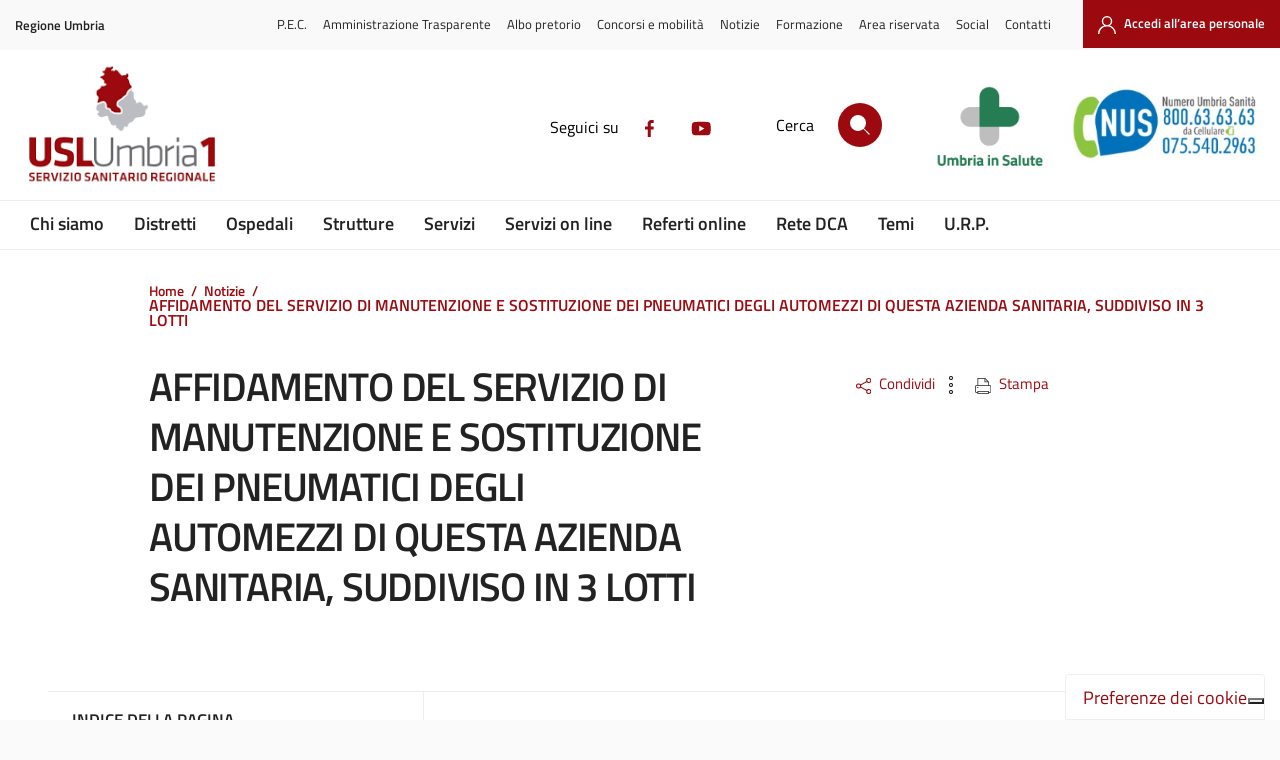

--- FILE ---
content_type: text/html; charset=UTF-8
request_url: https://www.uslumbria1.it/affidamento-del-servizio-di-manutenzione-e-sostitu/
body_size: 86523
content:
<!DOCTYPE html>
<html lang="it-IT">
    <head>
       <script type="text/javascript">
            var _paq = window._paq = window._paq || [];
            /* tracker methods like "setCustomDimension" should be called before "trackPageView" */
            _paq.push(['trackPageView']);
            _paq.push(['enableLinkTracking']);
            (function() {
              var u="https://ingestion.webanalytics.italia.it/";
              _paq.push(['setTrackerUrl', u+'matomo.php']);
              _paq.push(['setSiteId', 'VJq8kdepLY']);
              var d=document, g=d.createElement('script'), s=d.getElementsByTagName('script')[0];
              g.type='text/javascript'; g.async=true; g.src=u+'matomo.js'; s.parentNode.insertBefore(g,s);
            })();
        </script>
        <!-- End Matomo Code -->
        <meta charset="UTF-8" />
        <meta name="viewport" content="width=device-width, initial-scale=1, shrink-to-fit=no">
        <meta name='robots' content='index, follow, max-image-preview:large, max-snippet:-1, max-video-preview:-1' />
	<style>img:is([sizes="auto" i], [sizes^="auto," i]) { contain-intrinsic-size: 3000px 1500px }</style>
	
	<!-- This site is optimized with the Yoast SEO plugin v26.2 - https://yoast.com/wordpress/plugins/seo/ -->
	<title>AFFIDAMENTO DEL SERVIZIO DI MANUTENZIONE E SOSTITUZIONE DEI PNEUMATICI DEGLI AUTOMEZZI DI QUESTA AZIENDA SANITARIA, SUDDIVISO IN 3 LOTTI - USL Umbria 1</title>
	<link rel="canonical" href="https://www.uslumbria1.it/affidamento-del-servizio-di-manutenzione-e-sostitu/" />
	<meta property="og:locale" content="it_IT" />
	<meta property="og:type" content="article" />
	<meta property="og:title" content="AFFIDAMENTO DEL SERVIZIO DI MANUTENZIONE E SOSTITUZIONE DEI PNEUMATICI DEGLI AUTOMEZZI DI QUESTA AZIENDA SANITARIA, SUDDIVISO IN 3 LOTTI - USL Umbria 1" />
	<meta property="og:description" content="Avviso esplorativo per manifestazione d’interesse relativo alla procedura di gara negoziale in concorrenza, nella forma dell’economia, per l’affidamento del servizio di manutenzione e sostituzione dei pneumatici degli automezzi di questa azienda sanitaria, suddiviso in 3 lotti. Termine per il ricevimento dell&#8217; istanza: 28/03/2014   avviso Indagini di mercato Pneumatici  fac simile istanza partecipazione gara Pneumatici  [...]Leggi di più..." />
	<meta property="og:url" content="https://www.uslumbria1.it/affidamento-del-servizio-di-manutenzione-e-sostitu/" />
	<meta property="og:site_name" content="USL Umbria 1" />
	<meta property="article:published_time" content="2014-03-13T17:14:17+00:00" />
	<meta name="author" content="admin" />
	<meta name="twitter:card" content="summary_large_image" />
	<meta name="twitter:label1" content="Scritto da" />
	<meta name="twitter:data1" content="admin" />
	<script type="application/ld+json" class="yoast-schema-graph">{"@context":"https://schema.org","@graph":[{"@type":"WebPage","@id":"https://www.uslumbria1.it/affidamento-del-servizio-di-manutenzione-e-sostitu/","url":"https://www.uslumbria1.it/affidamento-del-servizio-di-manutenzione-e-sostitu/","name":"AFFIDAMENTO DEL SERVIZIO DI MANUTENZIONE E SOSTITUZIONE DEI PNEUMATICI DEGLI AUTOMEZZI DI QUESTA AZIENDA SANITARIA, SUDDIVISO IN 3 LOTTI - USL Umbria 1","isPartOf":{"@id":"https://www.uslumbria1.it/#website"},"datePublished":"2014-03-13T17:14:17+00:00","author":{"@id":"https://www.uslumbria1.it/#/schema/person/9b70f10930208b96e39659e7b6b52e1b"},"breadcrumb":{"@id":"https://www.uslumbria1.it/affidamento-del-servizio-di-manutenzione-e-sostitu/#breadcrumb"},"inLanguage":"it-IT","potentialAction":[{"@type":"ReadAction","target":["https://www.uslumbria1.it/affidamento-del-servizio-di-manutenzione-e-sostitu/"]}]},{"@type":"BreadcrumbList","@id":"https://www.uslumbria1.it/affidamento-del-servizio-di-manutenzione-e-sostitu/#breadcrumb","itemListElement":[{"@type":"ListItem","position":1,"name":"Home","item":"https://www.uslumbria1.it/"},{"@type":"ListItem","position":2,"name":"AFFIDAMENTO DEL SERVIZIO DI MANUTENZIONE E SOSTITUZIONE DEI PNEUMATICI DEGLI AUTOMEZZI DI QUESTA AZIENDA SANITARIA, SUDDIVISO IN 3 LOTTI"}]},{"@type":"WebSite","@id":"https://www.uslumbria1.it/#website","url":"https://www.uslumbria1.it/","name":"USL Umbria 1","description":"Sito istituzionale della USL 1 UMBRIA","potentialAction":[{"@type":"SearchAction","target":{"@type":"EntryPoint","urlTemplate":"https://www.uslumbria1.it/?s={search_term_string}"},"query-input":{"@type":"PropertyValueSpecification","valueRequired":true,"valueName":"search_term_string"}}],"inLanguage":"it-IT"},{"@type":"Person","@id":"https://www.uslumbria1.it/#/schema/person/9b70f10930208b96e39659e7b6b52e1b","name":"admin","image":{"@type":"ImageObject","inLanguage":"it-IT","@id":"https://www.uslumbria1.it/#/schema/person/image/","url":"https://secure.gravatar.com/avatar/21e7b9e05e1730b4d52b24b8104dd1999fab729540cc87df8e525fa0adb8c537?s=96&d=mm&r=g","contentUrl":"https://secure.gravatar.com/avatar/21e7b9e05e1730b4d52b24b8104dd1999fab729540cc87df8e525fa0adb8c537?s=96&d=mm&r=g","caption":"admin"},"url":"https://www.uslumbria1.it/author/c2i-manager/"}]}</script>
	<!-- / Yoast SEO plugin. -->


<link rel='dns-prefetch' href='//cdn.iubenda.com' />
<link rel="alternate" type="application/rss+xml" title="USL Umbria 1 &raquo; Feed" href="https://www.uslumbria1.it/feed/" />
<link rel="alternate" type="application/rss+xml" title="USL Umbria 1 &raquo; Feed dei commenti" href="https://www.uslumbria1.it/comments/feed/" />
<link rel="alternate" type="application/rss+xml" title="USL Umbria 1 &raquo; AFFIDAMENTO DEL SERVIZIO DI MANUTENZIONE E SOSTITUZIONE DEI PNEUMATICI DEGLI AUTOMEZZI DI QUESTA AZIENDA SANITARIA, SUDDIVISO IN 3 LOTTI Feed dei commenti" href="https://www.uslumbria1.it/affidamento-del-servizio-di-manutenzione-e-sostitu/feed/" />
<script type="text/javascript">
/* <![CDATA[ */
window._wpemojiSettings = {"baseUrl":"https:\/\/s.w.org\/images\/core\/emoji\/16.0.1\/72x72\/","ext":".png","svgUrl":"https:\/\/s.w.org\/images\/core\/emoji\/16.0.1\/svg\/","svgExt":".svg","source":{"concatemoji":"https:\/\/www.uslumbria1.it\/wp-includes\/js\/wp-emoji-release.min.js?ver=6.8.3"}};
/*! This file is auto-generated */
!function(s,n){var o,i,e;function c(e){try{var t={supportTests:e,timestamp:(new Date).valueOf()};sessionStorage.setItem(o,JSON.stringify(t))}catch(e){}}function p(e,t,n){e.clearRect(0,0,e.canvas.width,e.canvas.height),e.fillText(t,0,0);var t=new Uint32Array(e.getImageData(0,0,e.canvas.width,e.canvas.height).data),a=(e.clearRect(0,0,e.canvas.width,e.canvas.height),e.fillText(n,0,0),new Uint32Array(e.getImageData(0,0,e.canvas.width,e.canvas.height).data));return t.every(function(e,t){return e===a[t]})}function u(e,t){e.clearRect(0,0,e.canvas.width,e.canvas.height),e.fillText(t,0,0);for(var n=e.getImageData(16,16,1,1),a=0;a<n.data.length;a++)if(0!==n.data[a])return!1;return!0}function f(e,t,n,a){switch(t){case"flag":return n(e,"\ud83c\udff3\ufe0f\u200d\u26a7\ufe0f","\ud83c\udff3\ufe0f\u200b\u26a7\ufe0f")?!1:!n(e,"\ud83c\udde8\ud83c\uddf6","\ud83c\udde8\u200b\ud83c\uddf6")&&!n(e,"\ud83c\udff4\udb40\udc67\udb40\udc62\udb40\udc65\udb40\udc6e\udb40\udc67\udb40\udc7f","\ud83c\udff4\u200b\udb40\udc67\u200b\udb40\udc62\u200b\udb40\udc65\u200b\udb40\udc6e\u200b\udb40\udc67\u200b\udb40\udc7f");case"emoji":return!a(e,"\ud83e\udedf")}return!1}function g(e,t,n,a){var r="undefined"!=typeof WorkerGlobalScope&&self instanceof WorkerGlobalScope?new OffscreenCanvas(300,150):s.createElement("canvas"),o=r.getContext("2d",{willReadFrequently:!0}),i=(o.textBaseline="top",o.font="600 32px Arial",{});return e.forEach(function(e){i[e]=t(o,e,n,a)}),i}function t(e){var t=s.createElement("script");t.src=e,t.defer=!0,s.head.appendChild(t)}"undefined"!=typeof Promise&&(o="wpEmojiSettingsSupports",i=["flag","emoji"],n.supports={everything:!0,everythingExceptFlag:!0},e=new Promise(function(e){s.addEventListener("DOMContentLoaded",e,{once:!0})}),new Promise(function(t){var n=function(){try{var e=JSON.parse(sessionStorage.getItem(o));if("object"==typeof e&&"number"==typeof e.timestamp&&(new Date).valueOf()<e.timestamp+604800&&"object"==typeof e.supportTests)return e.supportTests}catch(e){}return null}();if(!n){if("undefined"!=typeof Worker&&"undefined"!=typeof OffscreenCanvas&&"undefined"!=typeof URL&&URL.createObjectURL&&"undefined"!=typeof Blob)try{var e="postMessage("+g.toString()+"("+[JSON.stringify(i),f.toString(),p.toString(),u.toString()].join(",")+"));",a=new Blob([e],{type:"text/javascript"}),r=new Worker(URL.createObjectURL(a),{name:"wpTestEmojiSupports"});return void(r.onmessage=function(e){c(n=e.data),r.terminate(),t(n)})}catch(e){}c(n=g(i,f,p,u))}t(n)}).then(function(e){for(var t in e)n.supports[t]=e[t],n.supports.everything=n.supports.everything&&n.supports[t],"flag"!==t&&(n.supports.everythingExceptFlag=n.supports.everythingExceptFlag&&n.supports[t]);n.supports.everythingExceptFlag=n.supports.everythingExceptFlag&&!n.supports.flag,n.DOMReady=!1,n.readyCallback=function(){n.DOMReady=!0}}).then(function(){return e}).then(function(){var e;n.supports.everything||(n.readyCallback(),(e=n.source||{}).concatemoji?t(e.concatemoji):e.wpemoji&&e.twemoji&&(t(e.twemoji),t(e.wpemoji)))}))}((window,document),window._wpemojiSettings);
/* ]]> */
</script>
<style id='wp-emoji-styles-inline-css' type='text/css'>

	img.wp-smiley, img.emoji {
		display: inline !important;
		border: none !important;
		box-shadow: none !important;
		height: 1em !important;
		width: 1em !important;
		margin: 0 0.07em !important;
		vertical-align: -0.1em !important;
		background: none !important;
		padding: 0 !important;
	}
</style>
<link rel='stylesheet' id='wp-block-library-css' href='https://www.uslumbria1.it/wp-includes/css/dist/block-library/style.min.css?ver=6.8.3' type='text/css' media='all' />
<style id='classic-theme-styles-inline-css' type='text/css'>
/*! This file is auto-generated */
.wp-block-button__link{color:#fff;background-color:#32373c;border-radius:9999px;box-shadow:none;text-decoration:none;padding:calc(.667em + 2px) calc(1.333em + 2px);font-size:1.125em}.wp-block-file__button{background:#32373c;color:#fff;text-decoration:none}
</style>
<style id='global-styles-inline-css' type='text/css'>
:root{--wp--preset--aspect-ratio--square: 1;--wp--preset--aspect-ratio--4-3: 4/3;--wp--preset--aspect-ratio--3-4: 3/4;--wp--preset--aspect-ratio--3-2: 3/2;--wp--preset--aspect-ratio--2-3: 2/3;--wp--preset--aspect-ratio--16-9: 16/9;--wp--preset--aspect-ratio--9-16: 9/16;--wp--preset--color--black: #000000;--wp--preset--color--cyan-bluish-gray: #abb8c3;--wp--preset--color--white: #ffffff;--wp--preset--color--pale-pink: #f78da7;--wp--preset--color--vivid-red: #cf2e2e;--wp--preset--color--luminous-vivid-orange: #ff6900;--wp--preset--color--luminous-vivid-amber: #fcb900;--wp--preset--color--light-green-cyan: #7bdcb5;--wp--preset--color--vivid-green-cyan: #00d084;--wp--preset--color--pale-cyan-blue: #8ed1fc;--wp--preset--color--vivid-cyan-blue: #0693e3;--wp--preset--color--vivid-purple: #9b51e0;--wp--preset--gradient--vivid-cyan-blue-to-vivid-purple: linear-gradient(135deg,rgba(6,147,227,1) 0%,rgb(155,81,224) 100%);--wp--preset--gradient--light-green-cyan-to-vivid-green-cyan: linear-gradient(135deg,rgb(122,220,180) 0%,rgb(0,208,130) 100%);--wp--preset--gradient--luminous-vivid-amber-to-luminous-vivid-orange: linear-gradient(135deg,rgba(252,185,0,1) 0%,rgba(255,105,0,1) 100%);--wp--preset--gradient--luminous-vivid-orange-to-vivid-red: linear-gradient(135deg,rgba(255,105,0,1) 0%,rgb(207,46,46) 100%);--wp--preset--gradient--very-light-gray-to-cyan-bluish-gray: linear-gradient(135deg,rgb(238,238,238) 0%,rgb(169,184,195) 100%);--wp--preset--gradient--cool-to-warm-spectrum: linear-gradient(135deg,rgb(74,234,220) 0%,rgb(151,120,209) 20%,rgb(207,42,186) 40%,rgb(238,44,130) 60%,rgb(251,105,98) 80%,rgb(254,248,76) 100%);--wp--preset--gradient--blush-light-purple: linear-gradient(135deg,rgb(255,206,236) 0%,rgb(152,150,240) 100%);--wp--preset--gradient--blush-bordeaux: linear-gradient(135deg,rgb(254,205,165) 0%,rgb(254,45,45) 50%,rgb(107,0,62) 100%);--wp--preset--gradient--luminous-dusk: linear-gradient(135deg,rgb(255,203,112) 0%,rgb(199,81,192) 50%,rgb(65,88,208) 100%);--wp--preset--gradient--pale-ocean: linear-gradient(135deg,rgb(255,245,203) 0%,rgb(182,227,212) 50%,rgb(51,167,181) 100%);--wp--preset--gradient--electric-grass: linear-gradient(135deg,rgb(202,248,128) 0%,rgb(113,206,126) 100%);--wp--preset--gradient--midnight: linear-gradient(135deg,rgb(2,3,129) 0%,rgb(40,116,252) 100%);--wp--preset--font-size--small: 13px;--wp--preset--font-size--medium: 20px;--wp--preset--font-size--large: 36px;--wp--preset--font-size--x-large: 42px;--wp--preset--spacing--20: 0.44rem;--wp--preset--spacing--30: 0.67rem;--wp--preset--spacing--40: 1rem;--wp--preset--spacing--50: 1.5rem;--wp--preset--spacing--60: 2.25rem;--wp--preset--spacing--70: 3.38rem;--wp--preset--spacing--80: 5.06rem;--wp--preset--shadow--natural: 6px 6px 9px rgba(0, 0, 0, 0.2);--wp--preset--shadow--deep: 12px 12px 50px rgba(0, 0, 0, 0.4);--wp--preset--shadow--sharp: 6px 6px 0px rgba(0, 0, 0, 0.2);--wp--preset--shadow--outlined: 6px 6px 0px -3px rgba(255, 255, 255, 1), 6px 6px rgba(0, 0, 0, 1);--wp--preset--shadow--crisp: 6px 6px 0px rgba(0, 0, 0, 1);}:where(.is-layout-flex){gap: 0.5em;}:where(.is-layout-grid){gap: 0.5em;}body .is-layout-flex{display: flex;}.is-layout-flex{flex-wrap: wrap;align-items: center;}.is-layout-flex > :is(*, div){margin: 0;}body .is-layout-grid{display: grid;}.is-layout-grid > :is(*, div){margin: 0;}:where(.wp-block-columns.is-layout-flex){gap: 2em;}:where(.wp-block-columns.is-layout-grid){gap: 2em;}:where(.wp-block-post-template.is-layout-flex){gap: 1.25em;}:where(.wp-block-post-template.is-layout-grid){gap: 1.25em;}.has-black-color{color: var(--wp--preset--color--black) !important;}.has-cyan-bluish-gray-color{color: var(--wp--preset--color--cyan-bluish-gray) !important;}.has-white-color{color: var(--wp--preset--color--white) !important;}.has-pale-pink-color{color: var(--wp--preset--color--pale-pink) !important;}.has-vivid-red-color{color: var(--wp--preset--color--vivid-red) !important;}.has-luminous-vivid-orange-color{color: var(--wp--preset--color--luminous-vivid-orange) !important;}.has-luminous-vivid-amber-color{color: var(--wp--preset--color--luminous-vivid-amber) !important;}.has-light-green-cyan-color{color: var(--wp--preset--color--light-green-cyan) !important;}.has-vivid-green-cyan-color{color: var(--wp--preset--color--vivid-green-cyan) !important;}.has-pale-cyan-blue-color{color: var(--wp--preset--color--pale-cyan-blue) !important;}.has-vivid-cyan-blue-color{color: var(--wp--preset--color--vivid-cyan-blue) !important;}.has-vivid-purple-color{color: var(--wp--preset--color--vivid-purple) !important;}.has-black-background-color{background-color: var(--wp--preset--color--black) !important;}.has-cyan-bluish-gray-background-color{background-color: var(--wp--preset--color--cyan-bluish-gray) !important;}.has-white-background-color{background-color: var(--wp--preset--color--white) !important;}.has-pale-pink-background-color{background-color: var(--wp--preset--color--pale-pink) !important;}.has-vivid-red-background-color{background-color: var(--wp--preset--color--vivid-red) !important;}.has-luminous-vivid-orange-background-color{background-color: var(--wp--preset--color--luminous-vivid-orange) !important;}.has-luminous-vivid-amber-background-color{background-color: var(--wp--preset--color--luminous-vivid-amber) !important;}.has-light-green-cyan-background-color{background-color: var(--wp--preset--color--light-green-cyan) !important;}.has-vivid-green-cyan-background-color{background-color: var(--wp--preset--color--vivid-green-cyan) !important;}.has-pale-cyan-blue-background-color{background-color: var(--wp--preset--color--pale-cyan-blue) !important;}.has-vivid-cyan-blue-background-color{background-color: var(--wp--preset--color--vivid-cyan-blue) !important;}.has-vivid-purple-background-color{background-color: var(--wp--preset--color--vivid-purple) !important;}.has-black-border-color{border-color: var(--wp--preset--color--black) !important;}.has-cyan-bluish-gray-border-color{border-color: var(--wp--preset--color--cyan-bluish-gray) !important;}.has-white-border-color{border-color: var(--wp--preset--color--white) !important;}.has-pale-pink-border-color{border-color: var(--wp--preset--color--pale-pink) !important;}.has-vivid-red-border-color{border-color: var(--wp--preset--color--vivid-red) !important;}.has-luminous-vivid-orange-border-color{border-color: var(--wp--preset--color--luminous-vivid-orange) !important;}.has-luminous-vivid-amber-border-color{border-color: var(--wp--preset--color--luminous-vivid-amber) !important;}.has-light-green-cyan-border-color{border-color: var(--wp--preset--color--light-green-cyan) !important;}.has-vivid-green-cyan-border-color{border-color: var(--wp--preset--color--vivid-green-cyan) !important;}.has-pale-cyan-blue-border-color{border-color: var(--wp--preset--color--pale-cyan-blue) !important;}.has-vivid-cyan-blue-border-color{border-color: var(--wp--preset--color--vivid-cyan-blue) !important;}.has-vivid-purple-border-color{border-color: var(--wp--preset--color--vivid-purple) !important;}.has-vivid-cyan-blue-to-vivid-purple-gradient-background{background: var(--wp--preset--gradient--vivid-cyan-blue-to-vivid-purple) !important;}.has-light-green-cyan-to-vivid-green-cyan-gradient-background{background: var(--wp--preset--gradient--light-green-cyan-to-vivid-green-cyan) !important;}.has-luminous-vivid-amber-to-luminous-vivid-orange-gradient-background{background: var(--wp--preset--gradient--luminous-vivid-amber-to-luminous-vivid-orange) !important;}.has-luminous-vivid-orange-to-vivid-red-gradient-background{background: var(--wp--preset--gradient--luminous-vivid-orange-to-vivid-red) !important;}.has-very-light-gray-to-cyan-bluish-gray-gradient-background{background: var(--wp--preset--gradient--very-light-gray-to-cyan-bluish-gray) !important;}.has-cool-to-warm-spectrum-gradient-background{background: var(--wp--preset--gradient--cool-to-warm-spectrum) !important;}.has-blush-light-purple-gradient-background{background: var(--wp--preset--gradient--blush-light-purple) !important;}.has-blush-bordeaux-gradient-background{background: var(--wp--preset--gradient--blush-bordeaux) !important;}.has-luminous-dusk-gradient-background{background: var(--wp--preset--gradient--luminous-dusk) !important;}.has-pale-ocean-gradient-background{background: var(--wp--preset--gradient--pale-ocean) !important;}.has-electric-grass-gradient-background{background: var(--wp--preset--gradient--electric-grass) !important;}.has-midnight-gradient-background{background: var(--wp--preset--gradient--midnight) !important;}.has-small-font-size{font-size: var(--wp--preset--font-size--small) !important;}.has-medium-font-size{font-size: var(--wp--preset--font-size--medium) !important;}.has-large-font-size{font-size: var(--wp--preset--font-size--large) !important;}.has-x-large-font-size{font-size: var(--wp--preset--font-size--x-large) !important;}
:where(.wp-block-post-template.is-layout-flex){gap: 1.25em;}:where(.wp-block-post-template.is-layout-grid){gap: 1.25em;}
:where(.wp-block-columns.is-layout-flex){gap: 2em;}:where(.wp-block-columns.is-layout-grid){gap: 2em;}
:root :where(.wp-block-pullquote){font-size: 1.5em;line-height: 1.6;}
</style>
<link rel='stylesheet' id='contact-form-7-css' href='https://www.uslumbria1.it/wp-content/plugins/contact-form-7/includes/css/styles.css?ver=6.1.3' type='text/css' media='all' />
<link rel='stylesheet' id='parent-style-css' href='https://www.uslumbria1.it/wp-content/themes/understrap/style.css?ver=6.8.3' type='text/css' media='all' />
<link rel='stylesheet' id='child-style-css' href='https://www.uslumbria1.it/wp-content/themes/understrap-child/style.css?ver=6.8.3' type='text/css' media='all' />
<link rel='stylesheet' id='understrap-styles-css' href='https://www.uslumbria1.it/wp-content/themes/understrap/css/theme.min.css?ver=0.5.3.1561878520' type='text/css' media='all' />
<link rel='stylesheet' id='rvm_jvectormap_css-css' href='https://www.uslumbria1.it/wp-content/plugins/responsive-vector-maps/css/jquery-jvectormap-2.0.4.css?ver=6.8.3' type='text/css' media='all' />
<link rel='stylesheet' id='rvm_general_css-css' href='https://www.uslumbria1.it/wp-content/plugins/responsive-vector-maps/css/rvm_general.css?ver=1.1' type='text/css' media='all' />

<script  type="text/javascript" class=" _iub_cs_skip" type="text/javascript" id="iubenda-head-inline-scripts-0">
/* <![CDATA[ */

var _iub = _iub || [];
_iub.csConfiguration = {"askConsentAtCookiePolicyUpdate":true,"countryDetection":true,"enableLgpd":true,"enableUspr":true,"perPurposeConsent":true,"siteId":311157,"cookiePolicyId":175922,"lang":"it","cookiePolicyUrl":"https://www.uslumbria1.it/per-il-cittadino/privacy/","privacyPolicyUrl":"https://www.uslumbria1.it/per-il-cittadino/privacy/","privacyPolicyNoticeAtCollectionUrl":"https://www.uslumbria1.it/per-il-cittadino/privacy/", "banner":{ "acceptButtonColor":"#9C090F","acceptButtonDisplay":true,"backgroundColor":"#FFFFFF","closeButtonRejects":true,"customizeButtonDisplay":true,"explicitWithdrawal":true,"listPurposes":true,"linksColor":"#000000","position":"float-bottom-right","rejectButtonColor":"#9C090F","rejectButtonDisplay":true,"textColor":"#000000" }};
/* ]]> */
</script>
<script  type="text/javascript" class=" _iub_cs_skip" type="text/javascript" src="//cdn.iubenda.com/cs/gpp/stub.js?ver=3.12.4" id="iubenda-head-scripts-0-js"></script>
<script  type="text/javascript" charset="UTF-8" async="" class=" _iub_cs_skip" type="text/javascript" src="//cdn.iubenda.com/cs/iubenda_cs.js?ver=3.12.4" id="iubenda-head-scripts-1-js"></script>
<link rel="https://api.w.org/" href="https://www.uslumbria1.it/wp-json/" /><link rel="alternate" title="JSON" type="application/json" href="https://www.uslumbria1.it/wp-json/wp/v2/posts/21139" /><link rel="EditURI" type="application/rsd+xml" title="RSD" href="https://www.uslumbria1.it/xmlrpc.php?rsd" />
<meta name="generator" content="WordPress 6.8.3" />
<link rel='shortlink' href='https://www.uslumbria1.it/?p=21139' />
<link rel="alternate" title="oEmbed (JSON)" type="application/json+oembed" href="https://www.uslumbria1.it/wp-json/oembed/1.0/embed?url=https%3A%2F%2Fwww.uslumbria1.it%2Faffidamento-del-servizio-di-manutenzione-e-sostitu%2F" />
<link rel="alternate" title="oEmbed (XML)" type="text/xml+oembed" href="https://www.uslumbria1.it/wp-json/oembed/1.0/embed?url=https%3A%2F%2Fwww.uslumbria1.it%2Faffidamento-del-servizio-di-manutenzione-e-sostitu%2F&#038;format=xml" />
<link rel="pingback" href="https://www.uslumbria1.it/xmlrpc.php">
<meta name="mobile-web-app-capable" content="yes">
<meta name="apple-mobile-web-app-capable" content="yes">
<meta name="apple-mobile-web-app-title" content="USL Umbria 1 - Sito istituzionale della USL 1 UMBRIA">
<style type="text/css">.recentcomments a{display:inline !important;padding:0 !important;margin:0 !important;}</style><link rel="icon" href="https://www.uslumbria1.it/wp-content/uploads/2023/04/cropped-favicon-32x32.png" sizes="32x32" />
<link rel="icon" href="https://www.uslumbria1.it/wp-content/uploads/2023/04/cropped-favicon-192x192.png" sizes="192x192" />
<link rel="apple-touch-icon" href="https://www.uslumbria1.it/wp-content/uploads/2023/04/cropped-favicon-180x180.png" />
<meta name="msapplication-TileImage" content="https://www.uslumbria1.it/wp-content/uploads/2023/04/cropped-favicon-270x270.png" />
        
        <script src="https://www.uslumbria1.it/wp-content/themes/understrap-child/static/js/jquery-3.3.1.min.js"></script>
        <link href="https://www.uslumbria1.it/wp-content/themes/understrap-child/static/css-master/bootstrap-italia-1-3-10.min.css" rel="stylesheet" type="text/css">
        <link href="https://www.uslumbria1.it/wp-content/themes/understrap-child/static/css-master/custom-sito.css" rel="stylesheet" type="text/css">
        <link href="https://www.uslumbria1.it/wp-content/themes/understrap-child/static/css-master/custom-sito-print.css" rel="stylesheet" type="text/css">
        <link href="https://www.uslumbria1.it/wp-content/themes/understrap-child/style-dev.css" rel="stylesheet" type="text/css">
        
         <!-- SWIPER -->
        <link rel="stylesheet" href="https://unpkg.com/swiper@9.2.0/swiper-bundle.min.css" />
        <script src="https://unpkg.com/swiper@9.2.0/swiper-bundle.min.js"></script>
        
        <!--<link href="https://fonts.googleapis.com/css?family=Titillium+Web:300,300i,400,400i,600,600i,700,700i&display=swap" rel="stylesheet">
        <link href="https://fonts.googleapis.com/css?family=Lora:400,400i,500,500i,600,600i,700,700i&display=swap" rel="stylesheet">-->
    </head>
    
    <body class="push-body" data-ng-app="ponmetroca">
        <div class="body_wrapper push_container clearfix" id="page_top">
            <!--[if lt IE 8]>
                <p class="browserupgrade">È necessario aggiornare il browser</p>
            <![endif]-->
            <div class="skiplink sr-only">
                <ul>
                    <li><a accesskey="2" href="#main_container">Vai ai contenuti</a></li>
                    <li><a accesskey="3" href="#menup">Vai al menu di navigazione</a></li>
                    <li><a accesskey="4" href="#footer">Vai al footer</a></li>
                </ul>
            </div>		
			
            <header id="mainheader" class="navbar-fixed-top container-fullwidth">
                <!-- Fascia Appartenenza -->
                <section class="preheader hidden-lg-down">
                    <div class="container-fluid">
                        <div class="row clearfix">
                            <div class="col-12 entesup">
                                <a class="int" aria-label="Collegamento a sito esterno" title="Regione Umbria" href="https://www.regione.umbria.it/home" target="_blank">Regione Umbria</a>
                                <div class="float-right">
                                    <!-- siti verticali -->
                                    <div class="sitiverticali float-left text-right">
                                        <a class="" href="https://www.uslumbria1.it/p-e-c/" title="Vai alla pagina: P.E.C.">P.E.C.</a><a class="" href="https://www.uslumbria1.it/amministrazione-trasparente/" title="Vai alla pagina: Amministrazione Trasparente">Amministrazione Trasparente</a><a class="" href="https://albopretorioonline.uslumbria1.it/albo/" title="Vai alla pagina: Albo pretorio">Albo pretorio</a><a class="" href="https://www.uslumbria1.it/ammtrasparente/bandi-di-concorso/" title="Vai alla pagina: Concorsi e mobilità">Concorsi e mobilità</a><a class="" href="https://www.uslumbria1.it/notizie/" title="Vai alla pagina: Notizie">Notizie</a><a class="" href="https://www.uslumbria1.it/per-gli-operatori-della-sanita/uo-formazione/" title="Vai alla pagina: Formazione">Formazione</a><a class="" href="https://www.uslumbria1.it/area-riservata/" title="Vai alla pagina: Area riservata">Area riservata</a><a class="" href="https://www.uslumbria1.it/notizie/i-nostri-social/" title="Vai alla pagina: Social">Social</a><a class="" href="https://www.uslumbria1.it/azienda/per-il-cittadino/elenco-telefonico/" title="Vai alla pagina: Contatti">Contatti</a>                                        <!--
                                        <a aria-label="In diretta dal Consiglio Comunale" title="xxx" href="#" target="_blank">In diretta dal Consiglio Comunale</a>
                                        <a aria-label="Amministrazione trasparente" title="xxx" href="#" target="_blank">Amministrazione trasparente</a>
                                        <a aria-label="Albo Pretorio" title="xxx" href="#" target="_blank">Albo Pretorio</a>
                                        <a aria-label="Extranet" title="xxx" href="#" target="_blank">Extranet</a>
                                        <a aria-label="Intranet" title="xxx" href="#" target="_blank">Intranet</a>
                                        <a aria-label="Intranet" title="xxx" href="#" target="_blank">Numeri utili</a>
                                        -->
                                    </div>
                                    <!-- siti verticali -->
                                    <!-- accedi -->
                                    <div class="accedi float-left text-right">									
                                        <a class="btn btn-default btn-accedi" href="/area-riservata/"><img src="https://www.uslumbria1.it/wp-content/themes/understrap-child/static/img/icon-user-w.svg" alt="File"/><span>Accedi all’area personale</span></a>
                                    </div>
                                    <!-- accedi -->
                                </div>
                            </div>
                        </div>
                    </div>               
                </section>
                <!-- Button Menu -->
                <button class="navbar-toggle menu-btn pull-left menu-left push-body jPushMenuBtn">
                    <span class="sr-only">Toggle navigation</span>
                    <span class="icon-bar icon-bar1"></span>
                    <span class="icon-bar icon-bar2"></span>
                    <span class="icon-bar icon-bar3"></span>
                </button>
                <!--End Button Menu --> 
                <!-- Menu -->
                <nav class="cbp-spmenu cbp-spmenu-vertical cbp-spmenu-left" id="menup">
                     <div class="cbp-menu-wrapper clearfix">
                         <div class="logo-burger hidden">
                             <div class="logoimg-burger">
                                 <a href="https://www.uslumbria1.it" title="Home-page USL1 Umbria"> 
                                    <img src="https://www.uslumbria1.it/wp-content/uploads/2021/12/logo.png" alt="Logo USL1 Umbria">
                                </a>
                            </div>
                            <div class="logotxt-burger">
                                <a href="https://www.uslumbria1.it" title="Home-page Sito istituzionale">USL1 Umbria</a>
                            </div>
                        </div>
                        <h2 class="sr-only">Menu principale</h2>
                        <ul class="nav navmenu mt-5 pb-2">
                            <li class="nav-item "><a class="nav-link" href="https://www.uslumbria1.it/azienda/" title="Vai alla pagina: Chi siamo">Chi siamo</a></li><li class="nav-item  "><a class="nav-link" href="https://www.uslumbria1.it/azienda/distretti/" title="Vai alla pagina: Distretti">Distretti</a></li><li class="nav-item   "><a class="nav-link" href="https://www.uslumbria1.it/ospedali/" title="Vai alla pagina: Ospedali">Ospedali</a></li><li class="nav-item    "><a class="nav-link" href="https://www.uslumbria1.it/strutture/" title="Vai alla pagina: Strutture">Strutture</a></li><li class="nav-item     "><a class="nav-link" href="https://www.uslumbria1.it/servizi/" title="Vai alla pagina: Servizi">Servizi</a></li><li class="nav-item      "><a class="nav-link" href="https://www.uslumbria1.it/servizi-on-line/" title="Vai alla pagina: Servizi on line">Servizi on line</a></li><li class="nav-item       "><a class="nav-link" href="https://www.uslumbria1.it/servizi-on-line/referti-on-line/" title="Vai alla pagina: Referti online">Referti online</a></li><li class="nav-item        "><a class="nav-link" href="https://www.uslumbria1.it/disturbi-del-comportamento-alimentare/" title="Vai alla pagina: Rete DCA">Rete DCA</a></li><li class="nav-item         "><a class="nav-link" href="/argomento/temi/" title="Vai alla pagina: Temi">Temi</a></li><li class="nav-item          "><a class="nav-link" href="https://www.uslumbria1.it/u-r-p/" title="Vai alla pagina: U.R.P.">U.R.P.</a></li>                        </ul>
                        <!-- accedi -->
                        <div class="accedi float-left text-right pb-4">									
                            <a class="btn btn-accedi w-100 mb-2" href="/area-riservata/"><img src="https://www.uslumbria1.it/wp-content/themes/understrap-child/static/img/icon-user-w.svg" alt="File"/><span>Area dipendenti</span></a>
                            <a class="btn btn-red w-100" href="tel:800.63.63.63">Chiama 800.63.63.63</a>
                        </div>
                        <!-- accedi -->
                        <ul class="utilitymobile">
                            <li class="nav-item "><a class="nav-link" href="https://www.uslumbria1.it/p-e-c/" title="Vai alla pagina: P.E.C.">P.E.C.</a></li><li class="nav-item  "><a class="nav-link" href="https://www.uslumbria1.it/amministrazione-trasparente/" title="Vai alla pagina: Amministrazione Trasparente">Amministrazione Trasparente</a></li><li class="nav-item   "><a class="nav-link" href="https://albopretorioonline.uslumbria1.it/albo/" title="Vai alla pagina: Albo pretorio">Albo pretorio</a></li><li class="nav-item    "><a class="nav-link" href="https://www.uslumbria1.it/ammtrasparente/bandi-di-concorso/" title="Vai alla pagina: Concorsi e mobilità">Concorsi e mobilità</a></li><li class="nav-item     "><a class="nav-link" href="https://www.uslumbria1.it/notizie/" title="Vai alla pagina: Notizie">Notizie</a></li><li class="nav-item      "><a class="nav-link" href="https://www.uslumbria1.it/per-gli-operatori-della-sanita/uo-formazione/" title="Vai alla pagina: Formazione">Formazione</a></li><li class="nav-item       "><a class="nav-link" href="https://www.uslumbria1.it/area-riservata/" title="Vai alla pagina: Area riservata">Area riservata</a></li><li class="nav-item        "><a class="nav-link" href="https://www.uslumbria1.it/notizie/i-nostri-social/" title="Vai alla pagina: Social">Social</a></li><li class="nav-item         "><a class="nav-link" href="https://www.uslumbria1.it/azienda/per-il-cittadino/elenco-telefonico/" title="Vai alla pagina: Contatti">Contatti</a></li>                            <li class="nav-item "><a class="nav-link" href="https://www.uslumbria1.it/per-gli-operatori-della-sanita/" title="Vai alla pagina: Per gli operatori della Sanità">Per gli operatori della Sanità</a></li><li class="nav-item  "><a class="nav-link" href="https://albopretorioonline.uslumbria1.it/albo/" title="Vai alla pagina: Albo Pretorio">Albo Pretorio</a></li><li class="nav-item   "><a class="nav-link" href="https://www.uslumbria1.it/ammtrasparente/bandi-di-concorso/" title="Vai alla pagina: Concorsi e mobilità">Concorsi e mobilità</a></li><li class="nav-item    "><a class="nav-link" href="https://www.uslumbria1.it/azienda/per-il-cittadino/privacy/" title="Vai alla pagina: Privacy">Privacy</a></li><li class="nav-item     "><a class="nav-link" href="https://www.uslumbria1.it/cookie-policy/" title="Vai alla pagina: Cookie policy">Cookie policy</a></li><li class="nav-item      "><a class="nav-link" href="https://www.uslumbria1.it/note-legali/" title="Vai alla pagina: Note legali">Note legali</a></li><li class="nav-item       "><a class="nav-link" href="https://www.uslumbria1.it/policy/" title="Vai alla pagina: Policy">Policy</a></li><li class="nav-item        "><a class="nav-link" href="https://www.youtube.com/user/AUSL2" title="Vai alla pagina: Video">Video</a></li><li class="nav-item         "><a class="nav-link" href="https://www.uslumbria1.it/responsabile-del-procedimento-di-pubblicazione/" title="Vai alla pagina: Responsabile della pubblicazione">Responsabile della pubblicazione</a></li><li class="nav-item          "><a class="nav-link" href="https://www.uslumbria1.it/dichiarazione-di-accessibilita/" title="Vai alla pagina: Segnala un problema di accessibilità">Segnala un problema di accessibilità</a></li><li class="nav-item           "><a class="nav-link" href="https://form.agid.gov.it/view/db4c9950-79b0-11ef-a148-6b6c9695a1d7" title="Vai alla pagina: Dichiarazione di accessibilità">Dichiarazione di accessibilità</a></li>                        </ul>
                        <ul class="list-inline socialmobile">
                            <li class="small">Seguici su</li>
                                                        <li class="">
                                <a target="_blank" aria-label="Collegamento a sito esterno - Facebook - nuova finestra" href="https://www.facebook.com/uslumbria1" title="Seguici su Facebook">
                                    <img src="https://www.uslumbria1.it/wp-content/themes/understrap-child/static/img/icon-facebook.svg" alt="Facebook">
                                    <span class="hidden">Seguici su Facebook</span>
                                </a>
                            </li>
                                                        <li class="">
                                <a target="_blank" aria-label="Collegamento a sito esterno - Youtube - nuova finestra" href="https://www.youtube.com/user/AUSL2" title="Contattaci su Youtube">
                                    <img src="https://www.uslumbria1.it/wp-content/themes/understrap-child/static/img/icon-youtube.svg" alt="Youtube">
                                    <span class="hidden">Contattaci su Youtube</span>
                                </a>
                            </li>
                                                    </ul>
                    </div>
                </nav>
                <!-- End Menu -->
				
                <div class="header">
                    <div class="container-fluid">
                        <div class="row clearfix">
                            <div class="col-12 col-lg-4">
                                <div class="logoimg">
                                    <a href="https://www.uslumbria1.it" title="USL1 Umbria"><span class="hidden">USL1 Umbria</span><img src="https://www.uslumbria1.it/wp-content/uploads/2021/12/logo.png" alt="USL1 Umbria"></a>
                                </div>
                                <div class="logoimg-mobile">
                                    <a href="https://www.uslumbria1.it" title="USL1 Umbria"><span class="hidden">USL1 Umbria</span><img src="https://www.uslumbria1.it/wp-content/uploads/2021/12/logo-mobile.png" alt="USL1 Umbria"></a>
                                </div>
                                
                                <!-- pulsante ricerca mobile -->		
                                <div class="p_cercaMobile clearfix">
                                    <a aria-label="Cerca" class="btn btn-default btn-cerca pull-right" data-target="#searchModal" data-toggle="modal" type="button">
                                        <img src="https://www.uslumbria1.it/wp-content/themes/understrap-child/static/img/icon-search-red.svg" alt="search">
                                    </a>
                                </div>
                                <!-- pulsante ricerca mobile -->
                            </div>
                            <div class="col-lg-8 hidden-lg-down">
                                <div class="d-flex justify-content-end align-items-center h-100">
                                    <ul class="list-inline text-right social">
                                        <li class="small list-inline-item m-0">Seguici su</li>
                                                                                    <li class="small list-inline-item">
                                                <a target="_blank" aria-label="Collegamento a sito esterno - Facebook - nuova finestra" href="https://www.facebook.com/uslumbria1" title="Seguici su Facebook">
                                                    <img src="https://www.uslumbria1.it/wp-content/themes/understrap-child/static/img/icon-facebook.svg" alt="Facebook">
                                                    <span class="hidden">Seguici su Facebook</span>
                                                </a>
                                            </li>
                                                                                    <li class="small list-inline-item">
                                                <a target="_blank" aria-label="Collegamento a sito esterno - Youtube - nuova finestra" href="https://www.youtube.com/user/AUSL2" title="Contattaci su Youtube">
                                                    <img src="https://www.uslumbria1.it/wp-content/themes/understrap-child/static/img/icon-youtube.svg" alt="Youtube">
                                                    <span class="hidden">Seguici su Youtube</span>
                                                </a>
                                            </li>
                                                                            </ul>
                                    <div class="cerca ml-5">
                                        <span>Cerca</span>
                                        <a aria-label="Cerca" class="btn btn-default btn-cerca pull-right" type="button" data-toggle="modal" data-target="#searchModal">
                                            <img src="https://www.uslumbria1.it/wp-content/themes/understrap-child/static/img/icon-search-desk.svg" alt="Cerca">
                                        </a>
                                    </div>
                                    <div class="banner-header ml-5">
                                        <a href="https://insalute.regione.umbria.it/" target="_blank">
                                            <img style="height: 100px;" src="https://www.uslumbria1.it/wp-content/themes/understrap-child/static/img/UiS_logo.png" alt="logo-uis">
                                        </a>
                                    </div>
                                    <div class="banner-header ml-3">
                                        <img style="max-width:200px;" src="https://www.uslumbria1.it/wp-content/uploads/2023/07/Logo-NUS-doppio.jpg" alt="File">
                                    </div>
                                </div>
                            </div>
                        </div>
                    </div>
                </div>
                <section class="hidden-lg-down" id="sub_nav">
                    <h2 class="sr-only">Submenu</h2>
                    <div class="container-fluid">
                        <div class="row">
                            <div class="col-12">
                                <ul class="sub_nav clearfix">
                                    <li class="nav-item "><a class="nav-link" href="https://www.uslumbria1.it/azienda/" title="Vai alla pagina: Chi siamo">Chi siamo</a></li><li class="nav-item  "><a class="nav-link" href="https://www.uslumbria1.it/azienda/distretti/" title="Vai alla pagina: Distretti">Distretti</a></li><li class="nav-item   "><a class="nav-link" href="https://www.uslumbria1.it/ospedali/" title="Vai alla pagina: Ospedali">Ospedali</a></li><li class="nav-item    "><a class="nav-link" href="https://www.uslumbria1.it/strutture/" title="Vai alla pagina: Strutture">Strutture</a></li><li class="nav-item     "><a class="nav-link" href="https://www.uslumbria1.it/servizi/" title="Vai alla pagina: Servizi">Servizi</a></li><li class="nav-item      "><a class="nav-link" href="https://www.uslumbria1.it/servizi-on-line/" title="Vai alla pagina: Servizi on line">Servizi on line</a></li><li class="nav-item       "><a class="nav-link" href="https://www.uslumbria1.it/servizi-on-line/referti-on-line/" title="Vai alla pagina: Referti online">Referti online</a></li><li class="nav-item        "><a class="nav-link" href="https://www.uslumbria1.it/disturbi-del-comportamento-alimentare/" title="Vai alla pagina: Rete DCA">Rete DCA</a></li><li class="nav-item         "><a class="nav-link" href="/argomento/temi/" title="Vai alla pagina: Temi">Temi</a></li><li class="nav-item          "><a class="nav-link" href="https://www.uslumbria1.it/u-r-p/" title="Vai alla pagina: U.R.P.">U.R.P.</a></li>                                </ul>
                            </div>
                        </div>
                    </div>
                </section>
            </header>
            
            
            <!--<div id="robochat" class="sanitaumbria">
                <div class="btn-chat">
                    <div class="tit-chat">
                        <a href="#" onclick="openChatBox();">CHAT</a>
                    </div>
                    <a class="close" href="#" onclick="openChatBox();" style="display: none;"><img src="https://www.uslumbria1.it/wp-content/themes/understrap-child/static/img/icon-close-w.svg" alt="close"></a>
                    <div class="img-chat">
                        <a href="#" onclick="openChatBox();">
                            <span style="opacity: 0;">CHAT</span>
                            <img src="https://www.uslumbria1.it/wp-content/themes/understrap-child/static/img/infocovidchat.png" alt="chat-covid">
                        </a>
                    </div>
                    <div id="contentFrameChatbot" class="card-deck mb-3 text-center" style="display: none;">
                        <div class="card">
                            <div class="card-body p-0">
                                <iframe id="chatFrame" class="chatIFrame" title="ChatBot InfoCovid Umbria" style="width: 100%; height: auto; min-height: 330px" src="https://webchat.botframework.com/embed/bot-ud-covid?locale=it-it&amp;s=ew0KICAiYWxnIjogIlJTMjU2IiwNCiAgImtpZCI6ICJRWk1wTlltd1diVW1FV0h4QmE3bTg1V2ExTG8iLA0KICAieDV0IjogIlFaTXBOWW13V2JVbUVXSHhCYTdtODVXYTFMbyIsDQogICJ0eXAiOiAiSldUIg0KfQ.[base64].[base64]"></iframe>
                            </div>
                        </div>
                    </div>
                </div>
            </div>-->
            
            <div id="spinner" class="loading" style="display: none;">
                <div class="loader"></div>
            </div>
            <main id="main_container">
<!--<div id="main-content">
            <article id="post-21139" class="post-21139 post type-post status-publish format-standard hentry">
            <div class="entry-content">-->
            
                    <script>
                        jQuery(function() {
                                
                            var galleryThumbs = new Swiper(".gallery-thumbs", {
                                slidesPerView: 2,
                                freeMode: true,
                                grabCursor: true,
                                watchSlidesVisibility: true,
                                watchSlidesProgress: true,
                                navigation: {
                                  nextEl: ".swiper-button-next",
                                  prevEl: ".swiper-button-prev",
                                },
                                breakpoints: {
                                    576: {
                                        slidesPerView: 3,
                                    },
                                    767: {
                                        slidesPerView: 5,
                                    },
                                }
                            });
                            
                            var galleryTop = new Swiper(".gallery-top", {
                                grabCursor: true,
                                autoHeight: true,
                                navigation: {
                                  nextEl: ".swiper-button-next",
                                  prevEl: ".swiper-button-prev",
                                },
                                thumbs: {
                                  swiper: galleryThumbs
                                }
                            });
                            
                        }); 
                        
                    </script>
                    
                
            <section id="briciole" class="template template-bread mt-4">
                <div class="container">
                    <div class="row">
                        <div class="col offset-lg-1">
                            <nav aria-label="breadcrumb" class="breadcrumb-container">
                                <ol class="breadcrumb">
                                    <li class="breadcrumb-item"><a href="https://www.uslumbria1.it" title="Home">Home</a><span class="separator">/</span></li>
        <li class="breadcrumb-item"><a href="/notizie/" title="Notizie">Notizie</a><span class="separator">/</span></li>       
                                    <li aria-current="page" class="breadcrumb-item active">AFFIDAMENTO DEL SERVIZIO DI MANUTENZIONE E SOSTITUZIONE DEI PNEUMATICI DEGLI AUTOMEZZI DI QUESTA AZIENDA SANITARIA, SUDDIVISO IN 3 LOTTI</li>
                                 </ol>
                            </nav>
                        </div>
                    </div>
                </div>
            </section>
        <section class="template template-content template-intro mb-3 mb-md-5">
                                    <div class="container">
                                        <div class="row">
                                            <div class="offset-lg-1 col-lg-6 col-md-7 mb-4 mt-2">
                                                <div class="tit-sezione"><h1 class="h1">AFFIDAMENTO DEL SERVIZIO DI MANUTENZIONE E SOSTITUZIONE DEI PNEUMATICI DEGLI AUTOMEZZI DI QUESTA AZIENDA SANITARIA, SUDDIVISO IN 3 LOTTI</h1></div></div>
                                            <div class="offset-lg-1 col-lg-3 offset-lg-1 offset-md-1 col-md-4 mt-3 mb-4">
                                            
                                                <div class="dropdown-azioni">
                                                    <div class="dropdown d-inline">
                                                        <a href="#" title="Menu Condividi" id="shareActions" data-toggle="dropdown" aria-haspopup="true" aria-expanded="false" class="dropdown-toggle"><img class="icon mr-2" src="https://www.uslumbria1.it/wp-content/themes/understrap-child/static/img/icon-share.svg" alt="condividi">Condividi</a>	
                                                        <div class="dropdown-menu shadow-lg" aria-labelledby="shareActions">
                                                            <div class="link-list-wrapper">
                                                                <ul class="link-list">
                                                                    <li><a href="https://www.facebook.com/sharer/sharer.php?u=https://www.uslumbria1.it/affidamento-del-servizio-di-manutenzione-e-sostitu/" class="list-item left-icon" title="Condividi su: Facebook"><img class="icon mr-2" src="https://www.uslumbria1.it/wp-content/themes/understrap-child/static/img/icon-facebook.svg" alt="condividi">Facebook</a></li>
                                                                    <li><a href="https://www.linkedin.com/shareArticle?mini=true&url=https://www.uslumbria1.it/affidamento-del-servizio-di-manutenzione-e-sostitu/&source=LinkedIn" class="list-item left-icon" title="Condividi su: Linkedin"><img class="icon mr-2" src="https://www.uslumbria1.it/wp-content/themes/understrap-child/static/img/icon-linkedin.svg" alt="condividi">Linkedin</a></li>
                                                                    <li><a href="https://twitter.com/intent/tweet?text=AFFIDAMENTO DEL SERVIZIO DI MANUTENZIONE E SOSTITUZIONE DEI PNEUMATICI DEGLI AUTOMEZZI DI QUESTA AZIENDA SANITARIA, SUDDIVISO IN 3 LOTTI&url=https://www.uslumbria1.it/affidamento-del-servizio-di-manutenzione-e-sostitu/" class="list-item left-icon" title="Condividi su: Twitter"><img class="icon mr-2" src="https://www.uslumbria1.it/wp-content/themes/understrap-child/static/img/icon-twitter.svg" alt="condividi">Twitter</a></li>
                                                                </ul>
                                                            </div>
                                                        </div>
                                                    </div>
                                                    <img class="icon mr-2" alt="azioni" src="https://www.uslumbria1.it/wp-content/themes/understrap-child/static/icon/it-more-items.svg">
                                                    <div class="dropdown d-inline">
                                                        <a href="#" onclick="window.print();return false;" class="dropdown-toggle icon-print" title="Scarica il contenuto"><img class="icon mr-2" src="https://www.uslumbria1.it/wp-content/themes/understrap-child/static/img/icon-menu-print.svg" alt="condividi">Stampa</a>
                                                    </div>
						</div></div>
                                        </div>
                                    </div>
                                </section>
            <section class="template template-content template-navscroll">    
                <div class="container border-light-t">
                    <div class="row">
                        <div class="col-12 col-lg-4 mb-0 mb-lg-5">  
                            <nav class="navbar it-navscroll-wrapper navbar-expand-lg it-bottom-navscroll it-left-side affix-top hidden-lg-down">
                                <div class="navbar-collapsable" id="navbarNav">                          
                                    <div class="menu-wrapper">
                                        <div class="link-list-wrapper navigation-navscroll">
                                            <div class="tit"><h4 class="h6">INDICE DELLA PAGINA</h4></div>
                                            <div class="menu-line mb-4"><div class="bg-load"></div></div>
                                            <ul class="link-list">
                                                <li class="nav-item"><a class="list-item" href="#" title="Descrizione"><span>AFFIDAMENTO DEL SERVIZIO DI MANUTENZIONE E SOSTITUZIONE DEI PNEUMATICI DEGLI AUTOMEZZI DI QUESTA AZIENDA SANITARIA, SUDDIVISO IN 3 LOTTI</span></a> 
                                            </ul>
                                        </div>
                                    </div>
                                </div>
                            </nav>
                            <nav class="navbar it-navscroll-wrapper navbar-expand-lg hidden-lg-up p-0">
                                <div class="menu-wrapper p-0">
                                    <div class="link-list-wrapper navigation-navscroll">
                                        <div class="tit">
                                            <a class="d-flex flex-row btn-unsafe" href="javascript:void(0);" title="Indice della pagina"><h4 class="h6">INDICE DELLA PAGINA</h4><img class="d-flex ml-auto" src="https://www.uslumbria1.it/wp-content/themes/understrap-child/static/img/icon-menu-down-small.svg" alt="Indice"></a>
                                        </div>
                                        <div class="menu-line mb-4"><div class="bg-load"></div></div>
                                        <ul class="link-list">
                                            <li class="nav-item"><a class="list-item" href="#" title="Descrizione"><span>AFFIDAMENTO DEL SERVIZIO DI MANUTENZIONE E SOSTITUZIONE DEI PNEUMATICI DEGLI AUTOMEZZI DI QUESTA AZIENDA SANITARIA, SUDDIVISO IN 3 LOTTI</span></a>
                                        </ul>
                                    </div>
                                </div>
                            </nav> 
                        </div>
                        <div class="col-12 col-lg-8 mt-0 mt-lg-5 it-page-sections-container">
                            <div class="row">
                                <div class="offset-md-1 col-md-11 mb-4 mb-lg-5"><div class="py-3 mb-0 mb-lg-2"><p align="center" style="text-align: justify"><span>Avviso esplorativo per manifestazione d’interesse relativo alla procedura di gara negoziale in concorrenza, nella forma dell’economia, per l’affidamento del servizio di manutenzione e sostituzione dei pneumatici degli automezzi di questa azienda sanitaria, suddiviso in 3 lotti.</span></p>
<p align="center" style="text-align: justify"><span><br /></span></p>
<p align="center" style="text-align: justify"><span style="text-decoration: underline">Termine per il ricevimento dell&#8217; istanza: 28/03/2014 </span></p>
<p align="center" style="text-align: justify"><span style="text-decoration: underline"><br /></span></p>
<p align="center" style="text-align: justify"><span style="text-decoration: underline"><a href="https://archivio.uslumbria1.it/MC-API/Risorse/StreamRisorsa.aspx?guid=741ab520-4f4e-4c8a-b256-d601113ad815"><img decoding="async" border="0" src="https://archivio.uslumbria1.it/MC-API/Risorse/StreamMiniaturaRisorsa.aspx?guid=741ab520-4f4e-4c8a-b256-d601113ad815" /><span style="color: #800000;text-decoration: underline"> avviso Indagini di mercato Pneumatici</span></a></span></p>
<p><a href="https://archivio.uslumbria1.it/MC-API/Risorse/StreamRisorsa.aspx?guid=861cabe7-8e07-45c2-adf9-13323f74c981"><span style="color: #800000"></p>
<p></span></a><a href="https://archivio.uslumbria1.it/MC-API/Risorse/StreamRisorsa.aspx?guid=8e96cf6a-5fe3-4337-baac-0f76ddca87c2"><img decoding="async" border="0" src="https://archivio.uslumbria1.it/MC-API/Risorse/StreamMiniaturaRisorsa.aspx?guid=8e96cf6a-5fe3-4337-baac-0f76ddca87c2" /><span style="color: #800000"> </span></a><span style="color: #800000"><a href="https://archivio.uslumbria1.it/MC-API/Risorse/StreamRisorsa.aspx?guid=8e96cf6a-5fe3-4337-baac-0f76ddca87c2"><span style="color: #800000">fac simile istanza partecipazione gara Pneumatici</span></a><a href="https://archivio.uslumbria1.it/MC-API/Risorse/StreamRisorsa.aspx?guid=861cabe7-8e07-45c2-adf9-13323f74c981"><span style="color: #800000"> </span></a></span></p>
</div><!--<article id="1" class="it-page-section"><h4>Ulteriori informazioni</h4></article>-->
                                    <div id="ultimo-aggiornamento" class="anchor-offset mt-5">
                                        Ultimo aggiornamento<h6><strong>13/03/2014</strong></h6>                   
                                    </div><div class="py-5">
                                        <h6 class="mb-3">Queste informazioni ti sono state d'aiuto?</h6>
                                        <div class="c2i-customer-rating">
                                            <span class="mr-4"><a class="btn-unsafe" href="#" onclick="updateRating('', 'si')"><img class="d-inline-block mr-3" src="https://www.uslumbria1.it/wp-content/themes/understrap-child/static/img/icon-si.svg"></a><strong>Si</strong></span>
                                            <span class="mr-4"><a class="btn-unsafe" href="#" onclick="updateRating('', 'no')"><img class="d-inline-block mr-3" src="https://www.uslumbria1.it/wp-content/themes/understrap-child/static/img/icon-no.svg"></a><strong>No</strong></span>
                                        </div>
                                    </div></div>
                            </div>
                        </div>
                    </div>
                </div>
            </section>
                        
                        
            
            <!--</div> <!-- .entry-content -->
        <!--</article> <!-- .et_pb_post -->
    <!--</div> <!-- #main-content -->


		</main>
                <footer id="footer">
                    <div class="container">
                                    
                    <section class="lista-sezioni">
                                    <div class="row"><div class="col-lg-3 col-md-3 col-12 mb-3 pb-0 mb-lg-5 pb-lg-5"><h4><span class="icon"><img src="https://www.uslumbria1.it/wp-content/uploads/2021/12/ospedali.svg" alt="File"/></span> OSPEDALI</h4><ul class="footer-list clearfix"><li><a href="/ospedale/ospedale-di-citta-di-castello/" title="Vai alla pagina: Ospedale Città di Castello" >Ospedale Città di Castello</a></li><li><a href="/ospedale/ospedale-umbertide/" title="Vai alla pagina: Ospedale Umbertide" >Ospedale Umbertide</a></li><li><a href="/ospedale/ospedale-gubbio-gualdo-tadino/" title="Vai alla pagina: Ospedale Gubbio-Gualdo Tadino" >Ospedale Gubbio-Gualdo Tadino</a></li><li><a href="/ospedale/ospedale-media-valle-del-tevere/" title="Vai alla pagina: Ospedale Media Valle del Tevere" >Ospedale Media Valle del Tevere</a></li><li><a href="/ospedale/presidio-ospedaliero-unificato-p-o-u/" title="Vai alla pagina: Presidio Ospedaliero Unificato (P.O.U.)" >Presidio Ospedaliero Unificato (P.O.U.)</a></li><li><a href="/ospedale/ospedale-assisi/" title="Vai alla pagina: Ospedale Assisi" >Ospedale Assisi</a></li><li><a href="/ospedale/ospedale-castiglione-del-lago/" title="Vai alla pagina: Ospedale Castiglione del Lago" >Ospedale Castiglione del Lago</a></li></ul></div><div class="col-lg-3 col-md-3 col-12 mb-3 pb-0 mb-lg-5 pb-lg-5"><h4><span class="icon"><img src="https://www.uslumbria1.it/wp-content/uploads/2021/12/ospedali.svg" alt="File"/></span> STRUTTURE</h4><ul class="footer-list clearfix"><li><a href="https://www.uslumbria1.it/struttura/hospice/" title="Vai alla pagina: Hospice" >Hospice</a></li><li><a href="https://www.uslumbria1.it/struttura/centri-disturbi-comportamento-alimentare-dca/" title="Vai alla pagina: Centri Disturbi Comportamento Alimentare (DCA)" >Centri Disturbi Comportamento Alimentare (DCA)</a></li><li><a href="https://www.uslumbria1.it/struttura/residenze-sanitarie-assistite/" title="Vai alla pagina: Residenze sanitarie assistite (R.S.A.)" >Residenze sanitarie assistite (R.S.A.)</a></li><li><a href="https://www.uslumbria1.it/struttura/residenze-protette-r-p/" title="Vai alla pagina: Residenze Protette (R.P.)" >Residenze Protette (R.P.)</a></li><li><a href="https://www.uslumbria1.it/struttura/casa-della-salute-di-marsciano/" title="Vai alla pagina: Casa della Salute di Marsciano" >Casa della Salute di Marsciano</a></li><li><a href="https://www.uslumbria1.it/struttura/centro-multiservizi-di-todi/" title="Vai alla pagina: Centro multiservizi di Todi" >Centro multiservizi di Todi</a></li><li><a href="https://www.uslumbria1.it/struttura/palazzo-della-salute-di-bastia/" title="Vai alla pagina: Palazzo della Salute di Bastia" >Palazzo della Salute di Bastia</a></li><li><a href="https://www.uslumbria1.it/struttura/poliambulatori-perugia-p-le-europa-e-p-s-giovanni-2/" title="Vai alla pagina: Poliambulatori Perugia (P.le Europa e P.S.Giovanni)" >Poliambulatori Perugia (P.le Europa e P.S.Giovanni)</a></li><li><a href="https://www.uslumbria1.it/struttura/centro-servizi-grocco-perugia/" title="Vai alla pagina: Centro Servizi Grocco – Perugia" >Centro Servizi Grocco – Perugia</a></li><li><a href="https://www.uslumbria1.it/struttura/casa-della-salute-di-citta-della-pieve/" title="Vai alla pagina: Casa della salute di Città della Pieve" >Casa della salute di Città della Pieve</a></li></ul><a class="read-more mt-0 mt-lg-4 mb-3 mb-lg-0" href="/strutture/" title="link"><span class="text">VEDI TUTTE</span><img src="https://www.uslumbria1.it/wp-content/themes/understrap-child/static/img/icon-next-link-w.svg" class="ml-2" alt="leggi di più"></a></div><div class="col-lg-3 col-md-3 col-12 mb-3 pb-0 mb-lg-5 pb-lg-5"><h4><span class="icon"><img src="https://www.uslumbria1.it/wp-content/uploads/2021/12/prestazioni.svg" alt="File"/></span> TEMI</h4><ul class="footer-list clearfix"><li><a href="https://www.uslumbria1.it/argomento/acqua/" title="Vai alla pagina: Acqua" >Acqua</a></li><li><a href="https://www.uslumbria1.it/argomento/alimenti/" title="Vai alla pagina: Alimenti" >Alimenti</a></li><li><a href="https://www.uslumbria1.it/argomento/animali/" title="Vai alla pagina: Animali" >Animali</a></li><li><a href="https://www.uslumbria1.it/argomento/anziani/" title="Vai alla pagina: Anziani" >Anziani</a></li><li><a href="https://www.uslumbria1.it/argomento/bambini-e-giovani/" title="Vai alla pagina: Bambini e giovani" >Bambini e giovani</a></li><li><a href="https://www.uslumbria1.it/argomento/certificazioni-legali/" title="Vai alla pagina: Certificazioni legali" >Certificazioni legali</a></li><li><a href="https://www.uslumbria1.it/argomento/cure-domiciliari/" title="Vai alla pagina: Cure domiciliari" >Cure domiciliari</a></li><li><a href="https://www.uslumbria1.it/argomento/dipendenze/" title="Vai alla pagina: Dipendenze" >Dipendenze</a></li><li><a href="https://www.uslumbria1.it/argomento/disagio-e-disabilita/" title="Vai alla pagina: Disagio e disabilità" >Disagio e disabilità</a></li><li><a href="/argomento/disinfestazioni/" title="Vai alla pagina: Disinfestazioni" >Disinfestazioni</a></li></ul><a class="read-more mt-0 mt-lg-4 mb-3 mb-lg-0" href="https://www.uslumbria1.it/argomento/per-il-cittadino/" title="link"><span class="text">VEDI TUTTI</span><img src="https://www.uslumbria1.it/wp-content/themes/understrap-child/static/img/icon-next-link-w.svg" class="ml-2" alt="leggi di più"></a></div><div class="col-lg-3 col-md-3 col-12 mb-3 pb-0 mb-lg-5 pb-lg-5"><h4><span class="icon"><img src="https://www.uslumbria1.it/wp-content/uploads/2021/12/servizi.svg" alt="File"/></span> SERVIZI ONLINE</h4><ul class="footer-list clearfix"><li><a href="https://www.uslumbria1.it/servizi-on-line/referti-on-line/" title="Vai alla pagina: Referti On-line" >Referti On-line</a></li><li><a href="https://www.uslumbria1.it/servizi-on-line/cup-prenotazioni-on-line/" title="Vai alla pagina: CUP Prenotazioni On-line" >CUP Prenotazioni On-line</a></li><li><a href="https://www.uslumbria1.it/servizi-on-line/cup-pagamenti-on-line/" title="Vai alla pagina: CUP Pagamenti On-line" >CUP Pagamenti On-line</a></li><li><a href="https://www.uslumbria1.it/servizi-on-line/ricerca-medici-e-pediatri/" title="Vai alla pagina: Ricerca Medici e Pediatri" >Ricerca Medici e Pediatri</a></li><li><a href="https://www.uslumbria1.it/servizi-on-line/estratto-conto-fornitori/" title="Vai alla pagina: Estratto conto fornitori" >Estratto conto fornitori</a></li><li><a href="https://www.uslumbria1.it/servizi-on-line/attivazione-fascicolo-sanitario-elettronico/" title="Vai alla pagina: Attivazione Fascicolo Sanitario Elettronico" >Attivazione Fascicolo Sanitario Elettronico</a></li><li><a href="https://www.uslumbria1.it/servizi-on-line/pagamenti-on-line/" title="Vai alla pagina: Pagamenti on-line" >Pagamenti on-line</a></li><li><a href=" https://albopretorioonline.uslumbria1.it/albo/" title="Vai alla pagina: Albo Pretorio"  target="_blank">Albo Pretorio</a></li><li><a href="https://www.uslumbria1.it/ammtrasparente/bandi-di-concorso/" title="Vai alla pagina: Concorsi e mobilità" >Concorsi e mobilità</a></li></ul></div><div class="col-lg-3 col-md-3 col-12 mb-3 pb-0 mb-lg-5 pb-lg-5"><h4><span>USL UMBRIA 1</span></h4><p>Sede Legale: Via G. Guerra 21<br />
06127 Perugia<br />
P.IVA /C.F. 03301860544</p>
<div class="mt-3">
                                                <span><em>Seguici su</em></span>
                                                <ul class="list-inline text-left social"><li class="list-inline-item"><a target="_blank" aria-label="Collegamento a sito esterno - Youtube - nuova finestra" href="https://www.youtube.com/user/AUSL2" title="Seguici su Youtube"><img src="https://www.uslumbria1.it/wp-content/themes/understrap-child/static/img/icon-youtube-w.svg" alt="Youtube"></a></li><li class="list-inline-item"><a target="_blank" aria-label="Collegamento a sito esterno - Facebook - nuova finestra" href="https://www.facebook.com/uslumbria1" title="Seguici su Facebook"><img src="https://www.uslumbria1.it/wp-content/themes/understrap-child/static/img/icon-facebook-w.svg" alt="Facebook"></a></li></ul>
                                            </div><img src="https://www.uslumbria1.it/wp-content/themes/understrap-child/static/img/logo_umbria-salute.png" alt="Umbria in Salute"></div><div class="col-lg-3 col-md-3 col-12 mb-3 pb-0 mb-lg-5 pb-lg-5"><h4><span>FATTURAZIONE ELETTRONICA</span></h4><p>Codice Univoco Ufficio di IPA: UF9FAJ<br />
Denominazione Unità Organizzativa<br />
di IPA: Uff_eFattura</p>
</div><div class="col-lg-3 col-md-3 col-12 mb-3 pb-0 mb-lg-5 pb-lg-5"><h4><span>NUMERO UMBRIA SANITÀ</span></h4><p>NUS 800.63.63.63</p>
</div><div class="col-lg-3 col-md-3 col-12 mb-3 pb-0 mb-lg-5 pb-lg-5"><h4><span>PEC</span></h4><p>aslumbria1@postacert.umbria.it</p>
</div></div>
                                </section>					
                    </div>
				
                    <section class="postFooter clearfix">
                        <div class="container">
                            <div class="row">
                                <div class="col-12 col-md-8">
                                    <a class="" href="https://www.uslumbria1.it/per-gli-operatori-della-sanita/" title="Vai alla pagina: Per gli operatori della Sanità">Per gli operatori della Sanità</a><a class="" href="https://albopretorioonline.uslumbria1.it/albo/" title="Vai alla pagina: Albo Pretorio">Albo Pretorio</a><a class="" href="https://www.uslumbria1.it/ammtrasparente/bandi-di-concorso/" title="Vai alla pagina: Concorsi e mobilità">Concorsi e mobilità</a><a class="" href="https://www.uslumbria1.it/azienda/per-il-cittadino/privacy/" title="Vai alla pagina: Privacy">Privacy</a><a class="" href="https://www.uslumbria1.it/cookie-policy/" title="Vai alla pagina: Cookie policy">Cookie policy</a><a class="" href="https://www.uslumbria1.it/note-legali/" title="Vai alla pagina: Note legali">Note legali</a><a class="" href="https://www.uslumbria1.it/policy/" title="Vai alla pagina: Policy">Policy</a><a class="" href="https://www.youtube.com/user/AUSL2" title="Vai alla pagina: Video">Video</a><a class="" href="https://www.uslumbria1.it/responsabile-del-procedimento-di-pubblicazione/" title="Vai alla pagina: Responsabile della pubblicazione">Responsabile della pubblicazione</a><a class="" href="https://www.uslumbria1.it/dichiarazione-di-accessibilita/" title="Vai alla pagina: Segnala un problema di accessibilità">Segnala un problema di accessibilità</a><a class="" href="https://form.agid.gov.it/view/db4c9950-79b0-11ef-a148-6b6c9695a1d7" title="Vai alla pagina: Dichiarazione di accessibilità">Dichiarazione di accessibilità</a>                                </div>
                                <div class="col-12 col-md-4 text-md-right mt-3 mt-md-0">
                                    <img class="" src="https://www.uslumbria1.it/wp-content/uploads/2021/12/loghi-footer.png" alt="loghi footer - bollino rosa">
                                </div>
                            </div>
                         </div>
                    </section>
				
                </footer>
                
                <a id="linkCookie" class="nav-link iubenda-cs-preferences-link" href="#">Preferenze dei cookie</a>
                
            </div>
		<script type="speculationrules">
{"prefetch":[{"source":"document","where":{"and":[{"href_matches":"\/*"},{"not":{"href_matches":["\/wp-*.php","\/wp-admin\/*","\/wp-content\/uploads\/*","\/wp-content\/*","\/wp-content\/plugins\/*","\/wp-content\/themes\/understrap-child\/*","\/wp-content\/themes\/understrap\/*","\/*\\?(.+)"]}},{"not":{"selector_matches":"a[rel~=\"nofollow\"]"}},{"not":{"selector_matches":".no-prefetch, .no-prefetch a"}}]},"eagerness":"conservative"}]}
</script>
<script type="text/javascript" src="https://www.uslumbria1.it/wp-includes/js/dist/hooks.min.js?ver=4d63a3d491d11ffd8ac6" id="wp-hooks-js"></script>
<script type="text/javascript" src="https://www.uslumbria1.it/wp-includes/js/dist/i18n.min.js?ver=5e580eb46a90c2b997e6" id="wp-i18n-js"></script>
<script type="text/javascript" id="wp-i18n-js-after">
/* <![CDATA[ */
wp.i18n.setLocaleData( { 'text direction\u0004ltr': [ 'ltr' ] } );
/* ]]> */
</script>
<script type="text/javascript" src="https://www.uslumbria1.it/wp-content/plugins/contact-form-7/includes/swv/js/index.js?ver=6.1.3" id="swv-js"></script>
<script type="text/javascript" id="contact-form-7-js-translations">
/* <![CDATA[ */
( function( domain, translations ) {
	var localeData = translations.locale_data[ domain ] || translations.locale_data.messages;
	localeData[""].domain = domain;
	wp.i18n.setLocaleData( localeData, domain );
} )( "contact-form-7", {"translation-revision-date":"2025-11-18 20:27:55+0000","generator":"GlotPress\/4.0.3","domain":"messages","locale_data":{"messages":{"":{"domain":"messages","plural-forms":"nplurals=2; plural=n != 1;","lang":"it"},"This contact form is placed in the wrong place.":["Questo modulo di contatto \u00e8 posizionato nel posto sbagliato."],"Error:":["Errore:"]}},"comment":{"reference":"includes\/js\/index.js"}} );
/* ]]> */
</script>
<script type="text/javascript" id="contact-form-7-js-before">
/* <![CDATA[ */
var wpcf7 = {
    "api": {
        "root": "https:\/\/www.uslumbria1.it\/wp-json\/",
        "namespace": "contact-form-7\/v1"
    }
};
/* ]]> */
</script>
<script type="text/javascript" src="https://www.uslumbria1.it/wp-content/plugins/contact-form-7/includes/js/index.js?ver=6.1.3" id="contact-form-7-js"></script>
<script type="text/javascript" src="https://www.uslumbria1.it/wp-content/themes/understrap/js/theme.min.js?ver=0.5.3.1473764398" id="understrap-scripts-js"></script>
                
                <script>
                    jQuery(function(){
                        
                        /*jQuery('a').each(function( index ) {
                            if((jQuery(this).attr("href").includes("https://www.uslumbria1.it") == false) && (jQuery(this).attr("href").charAt(0) != "/") && (jQuery(this).attr("href").charAt(0) != "#") && (!jQuery(this).hasClass("btn-unsafe")) && (!jQuery(this).hasClass("page-link"))){
                                jQuery(this).attr('target', '_blank');
                            }
                        });*/
                        
                        jQuery("#altro-open").on("click", function(){
                            jQuery("#menu-lista-altre").slideDown(200);
                            jQuery(this).addClass("hidden");
                            jQuery("#altro-close").removeClass("hidden");
                        });

                        jQuery("#altro-close").on("click", function(){
                            jQuery("#menu-lista-altre").slideUp(200);
                            jQuery(this).addClass("hidden");
                            jQuery("#altro-open").removeClass("hidden");
                        });
                        
                        
                        jQuery(".altro-evidenza-open").on("click", function(){
                            var dataBox = jQuery(this).attr("data");
                            jQuery("."+dataBox).removeClass("hidden-md-down");
                            jQuery(this).addClass("hidden");
                            jQuery(this).next().removeClass("hidden");
                        });

                        jQuery(".altro-evidenza-close").on("click", function(){
                            var dataBox = jQuery(this).attr("data");
                            jQuery("."+dataBox).addClass("hidden-md-down");
                            jQuery(this).addClass("hidden");
                            jQuery(this).prev().removeClass("hidden");
                        });
                        
                    });
                    
                    function openChatBox(){
                        if(jQuery("#contentFrameChatbot").is(":visible")){
                            jQuery("#robochat .close").hide();
                            jQuery("#robochat .img-chat").removeClass("img-chat-open");
                            jQuery("#contentFrameChatbot").hide("slide", { direction: "right" }, 100);
                        }else{
                            jQuery("#robochat .close").show();
                            jQuery("#robochat .img-chat").addClass("img-chat-open");
                            jQuery("#contentFrameChatbot").show("slide", { direction: "right" }, 100);
                        }
                    }
                    
                </script>
		
		<div id="topcontrol" class="topcontrol" title="Torna su">			
			<svg class="icon" xmlns="http://www.w3.org/2000/svg" width="24" height="24" viewBox="0 0 24 24"><title>Arrow Up</title><g><path d="M18.6,10.1,12,3.5,5.4,10.1l.7.7,5.4-5.3V21h1V5.5l5.4,5.3ZM12,5Z"></path></g><g><rect width="24" height="24" fill="none"></rect></g></svg>
		</div>

		<!-- COOKIE BAR -->
		<!--<div class="cookiebar hide show" aria-hidden="false" aria-live="polite">
			<p class="text-white">
				Questo sito utilizza cookie tecnici, analytics e di terze parti. 
				Proseguendo nella navigazione accetti l’utilizzo dei cookie.<br>
				<button data-accept="cookiebar" class="btn btn-info mr-2 btn-verde">Accetto</button>
				<a href="#" class="btn btn-outline-info btn-trasp">Privacy policy</a>
			</p>
		</div>-->
		
                <!-- aggiornato path di bootstrap per i font -->
                <script>
                  window.__PUBLIC_PATH__ = 'https://www.uslumbria1.it/wp-content/themes/understrap-child/fonts'
                </script>
		<link href="https://www.uslumbria1.it/wp-content/themes/understrap-child/static/css-master/jquery-ui.min.css" rel="stylesheet" type="text/css">
		<!--<link href="https://www.uslumbria1.it/wp-content/themes/understrap-child/js/swiperjs/css/swiper.min.css" rel="stylesheet" type="text/css">-->
		<!--<link href="https://www.uslumbria1.it/wp-content/themes/understrap-child/static/css-master/owl.carousel.min.css" rel="stylesheet" type="text/css">		
		<link href="https://www.uslumbria1.it/wp-content/themes/understrap-child/static/css-master/owl.theme.default.min.css" rel="stylesheet" type="text/css">-->
		<link href="https://www.uslumbria1.it/wp-content/themes/understrap-child/static/css-master/angular-material.min.css" rel="stylesheet" type="text/css">
		
		<script src="https://www.uslumbria1.it/wp-content/themes/understrap-child/static/js/popper.min.js"></script>
		<!-- bootstrap-italia_1.3.10 js -->
		<script src="https://www.uslumbria1.it/wp-content/themes/understrap-child/static/js/bootstrap-italia_1.3.10.min.js"></script>
		<!-- custom js -->
		<script src="https://www.uslumbria1.it/wp-content/themes/understrap-child/static/js/custom-sito.js"></script>
		<script src="https://www.uslumbria1.it/wp-content/themes/understrap-child/static/js/jquery-ui.js"></script>
		<!--<script src="https://www.uslumbria1.it/wp-content/themes/understrap-child/static/js/i18n/datepicker-it.js"></script>-->
		<script src="https://www.uslumbria1.it/wp-content/themes/understrap-child/static/js/angular.min.js"></script>
		<script src="https://www.uslumbria1.it/wp-content/themes/understrap-child/static/js/angular-animate.min.js"></script>
		<script src="https://www.uslumbria1.it/wp-content/themes/understrap-child/static/js/angular-aria.min.js"></script>
		<script src="https://www.uslumbria1.it/wp-content/themes/understrap-child/static/js/angular-messages.min.js"></script>
		<script src="https://www.uslumbria1.it/wp-content/themes/understrap-child/static/js/angular-sanitize.min.js"></script>
		<script src="https://www.uslumbria1.it/wp-content/themes/understrap-child/static/js/app.js"></script> 
		<script src="https://www.uslumbria1.it/wp-content/themes/understrap-child/static/js/ricerca.js"></script>
		<script src="https://www.uslumbria1.it/wp-content/themes/understrap-child/static/js/ricerca-service.js"></script>
		<script src="https://www.uslumbria1.it/wp-content/themes/understrap-child/static/js/general-service.js"></script>
		<script src="https://www.uslumbria1.it/wp-content/themes/understrap-child/static/js/angular-material.min.js"></script>
		<script src="https://www.uslumbria1.it/wp-content/themes/understrap-child/static/js/filtri-controller.js"></script>
		<script src="https://www.uslumbria1.it/wp-content/themes/understrap-child/static/js/filtri-service.js"></script>
		<!--<script src="https://www.uslumbria1.it/wp-content/themes/understrap-child/static/js/owl.carousel.min.js"></script>-->
		<!--<script src="https://www.uslumbria1.it/wp-content/themes/understrap-child/js/swiperjs/js/swiper.min.js"></script>-->
                
                <!-- C2I JS -->
                <script src="https://www.uslumbria1.it/wp-content/themes/understrap-child/static/js/c2i.js"></script>
		
		<div id="dvRicerca">
                    <div data-ng-cloak data-ng-controller="ctrlRicerca as ctrl">
                        <div class="modal fade" id="searchModal" tabindex="-1" role="dialog" aria-labelledby="searchModalTitle" aria-hidden="false">
                            <div class="modal-dialog" role="document">
                                <div class="modal-content">
                                    <form id="ricerca" action="/ricerca/" method="post" class="ng-pristine ng-valid-minlength ng-valid-maxlength ng-valid ng-valid-required">
                                        <div class="modal-body-search mt-5">
                                            <div class="container">
                                                <div class="row">
                                                    <div class="col-sm-1">
                                                        <button type="button" class="close" data-dismiss="modal" aria-label="Chiudi filtri di ricerca">
                                                                <img src="https://www.uslumbria1.it/wp-content/themes/understrap-child/static/icon/it-arrow-left.svg" alt="indietro" />
                                                        </button>
                                                    </div>
                                                    <div class="col-sm-11">
                                                        <h1 class="modal-title" id="searchModalTitle">
                                                            <span>Cerca</span>
                                                        </h1>
                                                    </div>
                                                </div>
                                            </div>
                                            <div class="container">
                                                <div class="row" data-ng-hide="ctrl.General.getFiltriMode().filtri" aria-hidden="false">
                                                    <div class="col-lg-12 col-md-12 col-sm-12">
                                                        <div class="form-group d-inline-flex w-100 my-3 my-md-5">
                                                            <label class="sr-only active">Cerca</label>
                                                            <input type="search" id="cerca-txt" name="cerca" autocomplete="off" placeholder="" aria-label="Cerca su tutti i contenuti" aria-haspopup="true" class="ng-pristine ng-untouched ng-scope ng-empty ng-valid-minlength ng-valid-maxlength ng-valid ng-valid-required" aria-invalid="false" required>
                                                            <button type="submit" class="icon-search-ricerca"><img src="https://www.uslumbria1.it/wp-content/themes/understrap-child/static/icon/it-search.svg" alt="search" /></button>
                                                        </div>
                                                    </div>
                                                </div>
                                            </div>
                                        </div>
                                    </form>
                                </div>
                            </div>	
                        </div>
                    </div>
		</div>
                
                                        
		
	<script type="text/javascript" src="https://cdn.infisecure.com/barracuda.js"></script><script type="text/javascript" src="/bnith__cf3Zqfjo8bIdg2wBEavQbTX027V8rnI75lQe8Ro3QQzhPXjtkcGbpSEmuFqyTlz6"></script> <script language="JavaScript" type="text/javascript">const _0x35e8=['visitorId','18127kSXadA','356575NPKVMA','7306axxsAH','get','657833TzFjkt','717302TQdBjl','34lMHocq','x-bni-rncf=1769088878436;expires=Thu, 01 Jan 2037 00:00:00 UTC;path=/;','61XMWbpU','cookie',';expires=Thu, 01 Jan 2037 00:00:00 UTC;path=/;','then','651866OSUgMa','811155xdatvf','x-bni-fpc='];function _0x258e(_0x5954fe,_0x43567d){return _0x258e=function(_0x35e81f,_0x258e26){_0x35e81f=_0x35e81f-0x179;let _0x1280dc=_0x35e8[_0x35e81f];return _0x1280dc;},_0x258e(_0x5954fe,_0x43567d);}(function(_0x5674de,_0xdcf1af){const _0x512a29=_0x258e;while(!![]){try{const _0x55f636=parseInt(_0x512a29(0x17b))+-parseInt(_0x512a29(0x179))*parseInt(_0x512a29(0x17f))+-parseInt(_0x512a29(0x183))+-parseInt(_0x512a29(0x184))+parseInt(_0x512a29(0x187))*parseInt(_0x512a29(0x17d))+parseInt(_0x512a29(0x188))+parseInt(_0x512a29(0x17c));if(_0x55f636===_0xdcf1af)break;else _0x5674de['push'](_0x5674de['shift']());}catch(_0xd3a1ce){_0x5674de['push'](_0x5674de['shift']());}}}(_0x35e8,0x6b42d));function getClientIdentity(){const _0x47e86b=_0x258e,_0x448fbc=FingerprintJS['load']();_0x448fbc[_0x47e86b(0x182)](_0x4bb924=>_0x4bb924[_0x47e86b(0x17a)]())[_0x47e86b(0x182)](_0x2f8ca1=>{const _0x44872c=_0x47e86b,_0xa48f50=_0x2f8ca1[_0x44872c(0x186)];document[_0x44872c(0x180)]=_0x44872c(0x185)+_0xa48f50+_0x44872c(0x181),document[_0x44872c(0x180)]=_0x44872c(0x17e);});}getClientIdentity();</script></body>

</html>

--- FILE ---
content_type: text/css
request_url: https://www.uslumbria1.it/wp-content/themes/understrap-child/static/css-master/custom-sito.css
body_size: 62062
content:
@font-face {
    font-family: 'Titillium Web';
    src: url('../../fonts/Titillium_Web/TitilliumWeb-Light.woff2') format('woff2'),
        url('../../fonts/Titillium_Web/TitilliumWeb-Light.woff') format('woff'),
        url('../../fonts/Titillium_Web/TitilliumWeb-Light.ttf') format('truetype');
    font-weight: 300;
    font-style: normal;
    font-display: swap;
}

@font-face {
    font-family: 'Titillium Web';
    src: url('../../fonts/Titillium_Web/TitilliumWeb-Bold.woff2') format('woff2'),
        url('../../fonts/Titillium_Web/TitilliumWeb-Bold.woff') format('woff'),
        url('../../fonts/Titillium_Web/TitilliumWeb-Bold.ttf') format('truetype');
    font-weight: bold;
    font-style: normal;
    font-display: swap;
}

@font-face {
    font-family: 'Titillium Web';
    src: url('../../fonts/Titillium_Web/TitilliumWeb-Black.woff2') format('woff2'),
        url('../../fonts/Titillium_Web/TitilliumWeb-Black.woff') format('woff'),
        url('../../fonts/Titillium_Web/TitilliumWeb-Black.ttf') format('truetype');
    font-weight: 900;
    font-style: normal;
    font-display: swap;
}

@font-face {
    font-family: 'Titillium Web';
    src: url('../../fonts/Titillium_Web/TitilliumWeb-SemiBold.woff2') format('woff2'),
        url('../../fonts/Titillium_Web/TitilliumWeb-SemiBold.woff') format('woff'),
        url('../../fonts/Titillium_Web/TitilliumWeb-SemiBold.ttf') format('truetype');
    font-weight: 600;
    font-style: normal;
    font-display: swap;
}

@font-face {
    font-family: 'Titillium Web';
    src: url('../../fonts/Titillium_Web/TitilliumWeb-ExtraLight.woff2') format('woff2'),
        url('../../fonts/Titillium_Web/TitilliumWeb-ExtraLight.woff') format('woff'),
        url('../../fonts/Titillium_Web/TitilliumWeb-ExtraLight.ttf') format('truetype');
    font-weight: 200;
    font-style: normal;
    font-display: swap;
}

@font-face {
    font-family: 'Titillium Web';
    src: url('../../fonts/Titillium_Web/TitilliumWeb-Regular.woff2') format('woff2'),
        url('../../fonts/Titillium_Web/TitilliumWeb-Regular.woff') format('woff'),
        url('../../fonts/Titillium_Web/TitilliumWeb-Regular.ttf') format('truetype');
    font-weight: normal;
    font-style: normal;
    font-display: swap;
}


.logoprint {display: none;}
.hidden {display: none !important;}

/* ---------- STRUTTURA ---------- */
body { -webkit-transition: all .3s ease 0s; -o-transition: all .3s ease 0s; transition: all .3s ease 0s; position: relative; height: auto !important;}
body .menu-underlayer {background-color: rgba(255, 255, 255, 1); position: fixed;  top: 0;  left: 0;  z-index: 2000;  width: 100%;  height: 100%; visibility: hidden; opacity: 1;  -webkit-transition: all .3s ease 0s;  -o-transition: all .3s ease 0s;  transition: all .3s ease 0s;}
body.menu-opened, body.menu-opened2 {position: fixed; width: 100%;}
body.menu-opened .menu-underlayer, body.menu-opened2 .menu-underlayer {display: block; visibility: visible;}
body.ridotto {padding-top: 100px !important;}
@media (min-width: 1200px) {.container {max-width: 1184px !important; padding:0;}}
@media (min-width: 992px) and (max-width: 1999px) {.container {max-width: 960px; padding: 0;}}
@media (min-width: 768px) and (max-width: 991px) {.container {max-width: 720px; padding: 0;}}
@media (min-width: 768px) {
    .col, .col-1, .col-10, .col-11, .col-12, .col-2, .col-3, .col-4, .col-5, .col-6, .col-7, .col-8, .col-9, .col-auto, .col-lg, .col-lg-1, .col-lg-10, .col-lg-11, .col-lg-12, .col-lg-2, .col-lg-3, .col-lg-4, .col-lg-5, .col-lg-6, .col-lg-7, .col-lg-8, .col-lg-9, .col-lg-auto, .col-md, .col-md-1, .col-md-10, .col-md-11, .col-md-12, .col-md-2, .col-md-3, .col-md-4, .col-md-5, .col-md-6, .col-md-7, .col-md-8, .col-md-9, .col-md-auto, .col-sm, .col-sm-1, .col-sm-10, .col-sm-11, .col-sm-12, .col-sm-2, .col-sm-3, .col-sm-4, .col-sm-5, .col-sm-6, .col-sm-7, .col-sm-8, .col-sm-9, .col-sm-auto, .col-xl, .col-xl-1, .col-xl-10, .col-xl-11, .col-xl-12, .col-xl-2, .col-xl-3, .col-xl-4, .col-xl-5, .col-xl-6, .col-xl-7, .col-xl-8, .col-xl-9, .col-xl-auto {padding-right: 14px; padding-left: 14px;}
    .row {margin-right: -14px; margin-left: -14px;}
}
@media (max-width: 767px) {
html {overflow-x: hidden;}
body.ridotto {padding-top: 0px;}
.container {padding-left: 24px !important;padding-right: 24px !important;}
}
.row-eq-height {margin-bottom: 24px;  display: -webkit-box; display: -webkit-flex; display: -ms-flexbox; display: flex;}
.container li a:focus {outline: 1px solid #9C090F !important;}
.row.clearfix a:focus {outline: 1px solid #9C090F !important;}

/* ---------- Typografia ---------- */
body, html {font-size: 16px; line-height: 1.2; font-weight: 400; font-family: "Titillium Web",Geneva,Tahoma,sans-serif!important;}
@media (min-width: 576px) {body, html {font-size: 18px; line-height: 1.555;}}
.font-variant {font-family: Lora,Georgia,serif;}
.h1, .h2, .h3, .h4, .h5, .h6 {letter-spacing: normal; margin-bottom: 8px; font-weight: 600; color:#222;}
.h1 {font-size: 2.5rem!important; letter-spacing: -1px!important;}
.h2  {font-size: 2rem!important; line-height: 1.25!important;}
.h3, .text-extralarge {font-size: 1.75rem!important; line-height: 1.1428!important;}
.h4, .text-large {font-size: 1.5rem!important; line-height: 1.1666!important;}
.h5, .text-medium{font-size: 1.25rem!important; line-height: 1.2!important;}
.h6, .text-normal {font-size: 1rem!important; line-height: 1.555!important;}
@media (min-width: 576px){
.h1 {font-size: 2.4rem!important; letter-spacing: -1.2px!important; line-height: 1.25!important;}
.h2 {font-size: 2.222rem!important; line-height: 1.2;}
.h3, .text-extralarge {font-size: 1.777rem!important; line-height: 1.25;}
.h4, .text-large {font-size: 1.555rem!important; line-height: 1.428;}
.h5, .text-medium { font-size: 1.333rem!important;}
.h6, .text-normal {font-size: 1rem!important; line-height: 1.5!important;}
}
/* ---------- FONT 
@media (min-width: 576px){
p {font-size: 18px; font-weight:400; line-height:28px;}
h1 {font-size: 48px; font-weight:700; line-height:60px;}
h2 {font-size: 40px; font-weight:700; line-height:68px;}
h3 {font-size: 32px; font-weight:700; line-height:40px;}
h4 {font-size: 28px; font-weight:600; line-height:40px;}
h5 {font-size: 24px; font-weight:400; line-height:40px;}
h6 {font-size: 18px; font-weight:600; line-height:28px;}
}
@media (max-width: 575px){
p {font-size: 16px; font-weight:400; line-height:24px;}
h1 {font-size: 40px; font-weight:700; line-height:48px;}
h2 {font-size: 32px; font-weight:700; line-height:40px;}
h3 {font-size: 28px; font-weight:700; line-height:32px;}
h4 {font-size: 24px; font-weight:600; line-height:28px;}
h5 {font-size: 20px; font-weight:400; line-height:24px;}
h6 {font-size: 16px; font-weight:600; line-height:24px;}
}---------- */
/* ---------- COLORI ---------- */
body { color: #555; background-color: #fff;}
body .menu-underlayer {background-color: #9C090F;}
a, a:hover {color: #9C090F; text-decoration:none;}
.text-dark-grey, .text-dark-grey a, a.text-dark-grey {color: #111111 !important;}
.text-red, .text-red a, a.text-red  {color: #9C090F!important;}
.bg-load, .bg-load a, a.bg-load {background-color: #9C090F !important;}
.bg-dark-grey {background-color: #111111 !important;}
.bg-grey {background-color: #666 !important;}
.bg-light-grey {background-color: #eee !important;}

h1, h2, h3, h4, h5, h6 {color: #111111;}
a h2:hover, a h3:hover, a h4:hover, a h5:hover, a h6:hover, h2 a:hover, h3 a:hover, h4 a:hover, h5 a:hover, a .h2:hover, a .h3:hover, a .h4:hover, a .h5:hover, a .h6:hover, .h2 a:hover, .h3 a:hover, .h4 a:hover, .h5 a:hover, a:hover .h1, a:hover .h2, a:hover .h3, a:hover .h4, a:hover .h5, a:hover .h6  {color:#222;}
a:hover .card-title.h4:after {color: #111111;}
.card .text.text-category, .card .card-body .category-top, .card .card-body .category-top a.category { color: #9C090F;}
.card .card-body h5.card-title, .card .card-body a h5.card-title, .card .card-body a:hover h5.card-title, .card .card-body h5.card-title a, .card .card-body h5.card-title a:hover  {color: #111111;}
.card .card-body .card-text {color: #555;}

/* ---------- HEADER ---------- */
#mainheader {height: 250px;  background:#fff; color: #000; position: relative;  -webkit-transition: all .3s ease 0s;  -o-transition: all .3s ease 0s; transition: all .3s ease 0s;}
#mainheader .preheader {min-height: 48px; line-height: 48px; background:#F9F9F9;  padding: 0; margin: 0;  -webkit-transition: all .3s ease 0s; -o-transition: all .3s ease 0s; transition: all .3s ease 0s;}
#mainheader .preheader .entesup {font-size: .89em; font-weight:600;}
#mainheader .preheader .entesup, #mainheader .preheader .entesup a, #mainheader .preheader .entesup .logotxt a {color: #222;text-decoration: none;}
#mainheader .preheader .sitiverticali, #mainheader .preheader .sitiverticali a, #mainheader .preheader .accedi {height: 48px; line-height: 46px; font-weight: 400; }
#mainheader .preheader .sitiverticali { margin: 0; border:0; text-align: center; padding: 0;}
#mainheader .preheader .sitiverticali a {display: inline-block; vertical-align: middle;}
#mainheader .preheader .sitiverticali a:hover {color: #9C090F; text-decoration: underline;}
#mainheader .preheader .accedi {background: #9C090F;  color:#fff; margin: 0 0 0 24px; border:0; text-align: center; padding: 0 15px;}
#mainheader .preheader .accedi .btn-accedi {font-weight: 600; color:#fff; padding: 0; margin: 0; line-height: 0; font-weight:600;}
#mainheader .preheader .accedi .btn-accedi:hover span {text-decoration: underline;}
#mainheader .preheader .accedi .btn-accedi img {vertical-align: middle; margin: 0;}
#mainheader .preheader .accedi .btn-accedi:hover svg.icon {fill: #badec3;}
#mainheader .preheader .accedi span {margin: 0 0 0 8px;}
#mainheader .preheader .accedi .btn-accedi#dropdownAP .avatar {vertical-align: middle;}
#mainheader .preheader .accedi.show .btn-accedi svg.icon {-webkit-transform: scaleY(-1); transform: scaleY(-1);}
#mainheader .preheader .accedi .dropdown-menu { margin-top: 4px; border-radius: 4px; -webkit-box-shadow: 0 5px 12px 0 rgba(0,0,0,0.5); box-shadow: 0 5px 12px 0 rgba(0,0,0,0.5);}
#mainheader .preheader .accedi .dropdown-menu:before {content: ''; position: absolute; top: -6px; left: 40px; width: 0;  height: 0;  border-left: 5px solid transparent; border-right: 5px solid transparent;  border-bottom: 10px solid #fff; background: none;   -webkit-transform: none; transform: none;}
#mainheader .preheader .accedi .dropdown-menu .link-list-wrapper ul li:hover {background-color: #EFEFEF;}
#mainheader .preheader .accedi .dropdown-menu .link-list-wrapper ul li a {color: #222; font-size: 0.778em; font-weight: 300;}
#mainheader .header {border-bottom:1px solid #EFEFEF;}
#mainheader.ridotto .header {border-bottom:none;}
#mainheader .logoimg, #mainheader .logoimg-mobile {display:inline-block; margin: 10px 0;}
#mainheader .logoimg img {height: 130px;max-height: 130px;}
#mainheader .logoimg a:focus {outline: 0px transparent !important;}
#mainheader .cerca span, #mainheader .social .small {font-size: 14px; font-weight: 300;}
#mainheader .social {padding-top: 12px; margin-bottom: 0; display: inline-block; height: 48px; margin-top: 40px;}
#mainheader .social .small {padding-right: 15px; }
#mainheader .social a {display: inline-block; width: 24px; height: 24px; margin: 0; font-size: 1.111em; line-height: 24px; color: #fff !important; text-align: center;}
#mainheader .social a:hover {color: #badec3 !important; text-decoration: none;}
#mainheader .social a svg.icon {fill: #fff; width: 26px; height: 26px;}
#mainheader .social a:hover svg.icon {fill: #badec3;}
#mainheader .social li {padding: 0; vertical-align: middle; margin-right: 8px;}
#mainheader .social li:last-child {margin-right: 0;}
#mainheader .cerca {margin-top: 40px; padding-top: 5px;}
#mainheader .btn-cerca, #mainheader .btn-cerca:hover {background: #9C090F; height: 44px; width: 44px;  border: 0; border-radius: 50%; padding: 0;  margin-left: 24px;}
#mainheader .btn-cerca svg.icon {width: 28px; height: 28px; vertical-align: middle; fill: #000;}
#mainheader .p_cercaMobile {display: none;}
#mainheader #sub_nav {height: 48px; position: absolute; border-bottom:1px solid #EFEFEF;right: 0; bottom: 0; left: 0;}
#mainheader .menu-btn {display: none;}
#mainheader .menu-btn:focus, #mainheader .menu-btn:hover:focus {outline: 1px solid #000 !important; outline-offset: 6px;}
#mainheader.ridotto {height: 56px; margin-top: -56px; margin-bottom: 56px; position: -webkit-sticky; position: sticky; top: 0; z-index: 1071; }
#mainheader.ridotto .preheader {display: none;}
#mainheader.ridotto .logoimg, #mainheader.ridotto .banner-header {display:none ;margin-top: 10px;}
#mainheader.ridotto .logoimg img {height: 36px; z-index: 1000; position: relative;}
#mainheader.ridotto #sub_nav {z-index: 999;}
#mainheader.ridotto #sub_nav .list_link-utili {display: none;}
#mainheader.ridotto .social {display: none;}
#mainheader.ridotto .cerca {margin-top: 10px; padding-top: 0px; z-index: 1000; position: relative;}
#mainheader.ridotto .btn-cerca {height: 36px; width: 36px;}

.sub_nav, .list_link-utili {display: block; padding: 0; margin: 0;}
.sub_nav:after, .list_link-utili:after { content: ''; display: inline-block; width: 100%;}
.sub_nav:before, .list_link-utili:before { content: ''; display: block;}
.sub_nav li, .list_link-utili li  {font-size: 1em; line-height: 20px; font-weight: 600; display: inline-block; padding: 0; margin: 0; position: relative;}
.list_link-utili .bar-content-edit {display: none;}
.sub_nav li a, .list_link-utili li a {color:#222; padding: 12px 15px 12px 15px; display: block;}
.sub_nav li:first-child a {padding-left: 0;}
.sub_nav li a:focus, .sub_nav li a:hover,.list_link-utili li a:focus, .list_link-utili li a:hover {color: #9C090F; text-decoration: none;}
.sub_nav li.active a, .list_link-utili li.active a {border-bottom: 4px solid #fff !important;}
.list_link-utili li {font-weight: 300; font-size: 0.889em;}
.list_link-utili li a {padding: 12px 25px;}
.list_link-utili li:last-child a {font-weight: 700; padding-right: 0;}
.nav-item.dropdown {padding-right:5px;background : url(../img/icon-arrow-menu.svg) no-repeat right center;}
.dropdown-menu .dropdown-item {color: #111111; font-size:0.89em;}
.dropdown-menu .dropdown-item:hover {color: #9C090F; text-decoration:underline; background:#fff; font-weight:600;}
@media (min-width: 992px) and (max-width: 1200px) {
	.sub_nav li a {padding: 13px 12px;}
    .sub_nav li.megamenu a {  padding: 13px 6px; }
    #sub_nav .sub_nav .dropdown-menu {width: 960px;}
    .list_link-utili li a {padding: 13px 8px;}
    #mainheader .social li {margin: 0;}
}
@media (min-width: 992px) {
	#mainheader .container-fluid {padding-left: 40px; padding-right: 40px;}
	#mainheader .preheader .container-fluid, #mainheader .preheader .col-12  {padding-right: 0!important;}
	#mainheader .preheader .row {margin-right: 0!important;}
	#mainheader .preheader .sitiverticali a {padding: 0 12px; font-size: .89em;}
	#mainheader	.int, #mainheader .accedi .btn {font-size: .8.9em;}
    .socialmobile {display: none !important;}
    .modal-backdrop.show {opacity: 0 !important;}
}
@media (max-width: 991px) {
	#mainheader .entesup a {line-height: 1; display: inline-block; vertical-align: middle;}
    .sub_nav {display: block; padding: 0; margin: 0;}
    .sub_nav li {font-size: 1em; line-height: 20px;}
    .sub_nav li a {padding: 13px 12px;}
    .sub_nav li.megamenu a {padding: 13px 6px;}
    .list_link-utili li {display: none;}
    .list_link-utili li:last-child {display: inline-block;}
    .cbp-spmenu-vertical {width: 300px;}
    .cbp-spmenu-left {left: -300px;}
    .cbp-spmenu-right {right: -300px;}
    .push-body-toright .push_container {left: 300px;}
}
@media (min-width: 768px) and (max-width: 991px) {
	.sub_nav li {font-size: .9em;}
	.sub_nav li a {padding: 13px 8px;}
    .nav-item.megamenu {position: static;}
    .nav-item.megamenu>a.dropdown-toggle {position: relative;}
    #sub_nav .sub_nav .dropdown-menu {width: 720px; transform: translate3d(14px,32px,0px)!important; padding: 24px;}
    .modal-backdrop.show {opacity: 0 !important;}
}
@media (min-width: 992px) {
	#mainheader .logoimg-mobile {display:none;}
	#mainheader .container-fluid {padding-left: 15px; padding-right: 15px;}
	#mainheader .preheader .container-fluid, #mainheader .preheader .col-12  {padding-right: 0!important;}
	#mainheader .preheader .row {margin-right: 0!important;}
	#mainheader .preheader .sitiverticali a {padding: 0 8px; font-size: .82em;}
	#mainheader	.int , #mainheader .accedi .btn {font-size: .8em;}
}
@media (max-width: 992px) { 
	#mainheader .social {display: none;}
	#mainheader .logoimg {display:none;} 
	#mainheader .logoimg-mobile img {height:55px; margin:0 15px;} 	
	#mainheader.ridotto {margin: 0;}   
    body.home #mainheader {height: 75px;}
	#mainheader {height: 75px; }
	#mainheader .cerca {display: inline;}
	#mainheader .cerca .form-control {display: none;}
	#mainheader .p_cercaMobile {display: inline-block; float: right;height: 55px; padding-top: 25px; text-align: center;  padding-right: 8px;}
    #mainheader .p_cercaMobile .btn-cerca {height: 24px; width: 24px; border: 0; color: #fff; padding: 0; background: transparent;    }
    #mainheader.ridotto .p_cercaMobile {height: 55px; padding-top: 16px;}
	#mainheader.ridotto { position: fixed; left: 0; right: 0;}
	#mainheader.ridotto .logoimg-mobile img {height:35px; margin:0 15px;} 
	#mainheader .preheader .entesup {font-size: 0.875em;  font-weight: bold; text-align: left; text-indent: 0 !important;}
	#mainheader .preheader .accedi {border-left: 2px solid #222; margin: 0; padding: 0 0 0 16px;}
	#mainheader .preheader .accedi .btn-accedi {padding: 0 8px;}
	#mainheader .preheader .accedi span,#mainheader .preheader .accedi svg.icon-expand {display: none;}
	#mainheader .preheader .accedi .dropdown-menu:before { display: none;}
	#mainheader .comune .logoimg {margin-top: 20px;}
	#mainheader .menu-btn {margin: 25px 4px 16px 24px;  display: block !important; float: left; width: 24px; height: 24px; padding: 0 0 0px; border: 0 none; background: transparent;}
    #mainheader.ridotto .menu-btn {margin-top: 16px;}
    #mainheader .menu-btn .icon-bar {background-color: #000; position: relative;  z-index: 171; width: 24px; height: 4px; display: block;  border-radius: 0;}
    #mainheader .menu-btn .icon-bar + .icon-bar {margin-top: 4px;}
    #mainheader .menu-btn .icon-bar1 ,#mainheader .menu-btn .icon-bar3 {width: 16px;}
    #mainheader .navbar-toggle.menu-active .icon-bar1, #mainheader .navbar-toggle.menu-active .icon-bar3 {width: 24px;}
    #mainheader .navbar-toggle.menu-active {position: fixed; top:15px;left:auto; right:40px; z-index:999999;}
    #cercaMobile { position: absolute;  right: 0; left: 0; padding: 15px 8px;  -webkit-transition: all .3s ease; -o-transition: all .3s ease;transition: all .3s ease; z-index: 90;}
    #mainheader.ridotto #cercaMobile {top:56px;}
    .navbar-toggler-icon {background-image: url([data-uri]�I+PC9wYXRoPgogICAgICAgICAgICA8L2c+CiAgICAgICAgPC9nPgogICAgPC9nPgo8L3N2Zz4=);}
    .cbp-spmenu-vertical {width: 300px;}
    .cbp-spmenu-left {left: -300px;}
    .cbp-spmenu-right {right: -300px;}
    .push-body-toright .push_container {left: 300px;}
    .modal-header-fullsrc {padding-top: 14px; padding-bottom: 14px; -webkit-box-shadow: 0 12px 40px 0 rgba(0,0,0,0.06); box-shadow: 0 12px 40px 0 rgba(0,0,0,0.06); margin: 0 0 24px 0;}
    .modal-header-fullsrc h1 {font-size: 1.125em;  text-align: center; display: inline-block;}
    .modal-header-fullsrc .confirm {top: 0px; right: 6px; left: auto;  min-width: 0;}    
    .searchWidgetModal .modal-header-title {border: 0; padding-bottom: 0;}
    .modal-header-fullsrc .close, .modal-header-fullsrc .back {margin-top: 0; position: absolute; left: 0; z-index: 100;}
    .modal-header-fullsrc .close svg.icon, .modal-header-fullsrc .back svg.icon {width: 28px; height: 28px;} 
    .bricklayer-column {padding-left: 6px !important;padding-right: 6px !important;}
}
@media (max-width: 576px) {
	#mainheader .logoimg-mobile {margin-left:30px;} 
	#mainheader .menu-btn { margin: 25px 4px 16px 15px;}
	#mainheader .btn-cerca, #mainheader .btn-cerca:hover {margin-left: 15px;}
	#mainheader .preheader .entesup {margin: 0;}
    #mainheader .preheader .accedi .btn-accedi {padding: 0 4px;}
    #mainheader .logotxt { margin-left: 16px !important; width: 110px !important;}
    #mainheader.ridotto .logotxt {width: 140px !important;}
    #mainheader.ridotto .p_cercaMobile {padding-top: 16px;}
    #mainheader.ridotto .btn-cerca {margin-left: 0;}
    #mainheader .menu-btn {position: absolute;}
    #mainheader .comune {padding-left: 50px;}
    #mainheader .comune .logotxt h1 {font-size: 1.250em; vertical-align: bottom;}
    #mainheader .navbar-toggle.menu-active .icon-bar1 {top: 8px;    }
    #mainheader .navbar-toggle.menu-active .icon-bar3 {top: -8px;}
    #mainheader .p_cercaMobile {padding-right: 4px;}
    .modal-header-fullsrc .pb12 {padding: 0!important;}
    .modal-header-fullsrc h1 {margin-left: 40px;}   
}

/* ---------- JPUSH MENU ---------- */
.cbp-spmenu { position: fixed; background: #ffffff;}
.cbp-spmenu-vertical {width:100%; height: 100%;top: 0; z-index: 99999; overflow-y: scroll; position: fixed; }
.cbp-spmenu-left {left: -100%;}
.cbp-spmenu-right {right: -100%; }
.cbp-spmenu-left.menu-open {left: 0px;}
.cbp-spmenu-right.menu-open {right: 0px;}
.push-body {overflow-x: hidden; position: relative; left: 0; padding: 0 !important;}
.push-body.navbar-toggle {overflow-y: hidden; overflow: hidden !important;}
.push_container {position: relative; left: 0;}
.push-body-toright .push_container {left: 300px; }
.cbp-spmenu, .push-body, .push_container {-webkit-transition: all 0.3s ease; -moz-transition: all 0.3s ease; transition: all 0.3s ease;}
.push-body-toright #mainheader .entesup,.push-body-toright #mainheader .areariservata,.push-body-toright #mainheader .comune,.push-body-toright #mainheader .pull-right,
.push-body-toright .sub_nav,.push-body-toright .scrollto_top,.push-body-toright footer,.push-body-toright #main_container { -moz-opacity: 0; -khtml-opacity: 0;    opacity: 0;}
.push-body-toright .body_wrapper, .push-body-toright .body_wrapper .preheader {background: #fff!important;}
.push-body-toright .body_wrapper #mainheader {-webkit-box-shadow: none;    box-shadow: none;}
.navbar-toggle.menu-active .icon-bar { height: 4px;  background: #fff; -ms-filter: "progid:DXImageTransform.Microsoft.Alpha(Opacity=$ms)";
    filter: alpha(opacity=0);   -moz-opacity: 0;   -khtml-opacity: 0; opacity: 0;  position: absolute; -webkit-transition: all 0.3s cubic-bezier(0.35, 0.085, 0.305, 1.005);    -moz-transition: all 0.3s cubic-bezier(0.35, 0.085, 0.305, 1.005); -o-transition: all 0.3s cubic-bezier(0.35, 0.085, 0.305, 1.005);  transition: all 0.3s cubic-bezier(0.35, 0.085, 0.305, 1.005);}
.navbar-toggle.menu-active .icon-bar1 {background: #fff; top: 8px; -webkit-transform: rotate(45deg);  -ms-transform: rotate(45deg); -o-transform: rotate(45deg);    transform: rotate(45deg); -ms-filter: "progid:DXImageTransform.Microsoft.Alpha(Opacity=$ms)";    filter: alpha(opacity=100); -moz-opacity: 1; -khtml-opacity: 1;    opacity: 1;}
.navbar-toggle.menu-active .icon-bar3 { top: -8px;background: #fff; -webkit-transform: rotate(-45deg); -ms-transform: rotate(-45deg); -o-transform: rotate(-45deg);  transform: rotate(-45deg);  -ms-filter: "progid:DXImageTransform.Microsoft.Alpha(Opacity=$ms)"; filter: alpha(opacity=100); -moz-opacity: 1; -khtml-opacity: 1;  opacity: 1;}
.cbp-spmenu .user-burger {height: 136px; padding: 25px 25px;}
.cbp-spmenu .user-burger .usertitle-burger { position: relative;}
.cbp-spmenu .user-burger .usertitle-burger .avatar-wrapper { width: 48px; height: 48px; margin-right: 12px; vertical-align: middle; display: inline-block;}
.cbp-spmenu .user-burger .usertitle-burger .avatar.size-lg {width: 48px; height: 48px;}
.cbp-spmenu .user-burger .usertitle-burger .avatar.size-lg .avatar-notifiche { top: 4px; right: -6px; color: #fff; font-size: 0.500em; font-weight: 600; background: #D71820;  width: 12px; height: 12px; display: block; border-radius: 50%; display: flex;   -webkit-box-pack: center;  -ms-flex-pack: center; justify-content: center;    -webkit-box-align: center;  -ms-flex-align: center; align-items: center; position: absolute;}
.cbp-spmenu .user-burger .usertitle-burger span {font-weight: 600; font-size: 1.125em; display: inline-block; vertical-align: middle;}
.cbp-spmenu .user-burger .usertitle-burger svg.icon {fill: #fff;width: 22px; height: 22px; position: absolute; top: 0; right: 0;}
.cbp-spmenu .usermail-burger { margin-top: 24px;}
.cbp-spmenu .usermail-burger a {font-size: 0.750em; color: #FFF;}
.cbp-spmenu .logo-burger {margin: 30px 0 25px 25px;}
.cbp-spmenu .logo-burger-user {margin: 25px 0 25px 25px;}
.cbp-spmenu .logoimg-burger {display: inline-block;}
.cbp-spmenu .logoimg-burger img { height: 55px;  max-height: 55px;}
.cbp-spmenu .logotxt-burger {display: none;}

/* ---------- MENU NAVBAR ---------- */
.navmenu a,.navmenu li>a:hover>span { color:#225599;}
.navmenu li a.current {font-weight:700;}
.navmenu li a.current span {color: #fff !important;}
.navmenu,.navmenu li,.navmenu ul {padding:0; list-style:none;}
.navmenu ul, .navmenu li.active ul li ul { display:none; padding:0;}
.navmenu a,.navmenu li.active ul, .navmenu li.active ul li.active ul {display:block;}
ul.navmenu { /*    padding: 25px; */padding: 0px 0px 25px 0;}
.navmenu { margin:0;}
.navmenu>li { /*    border-bottom:1px solid #979797; */  border:0; width: 100%;}
.navmenu>li li {border: 0;}
.navmenu a {outline:0; text-decoration:none;}
.navmenu [tabindex="0"]:focus,.navmenu li a:focus {outline:1px solid #000 !important;}
.navmenu li>a>span {float:right; font-size:0.6em; text-align:center; display:inline-block; margin:0;}
.navmenu li>a>span:after {line-height:1; content: '\e818'; color:#222;}
.navmenu li a.current span:after {color:#222;}
.navmenu li.open>a>span:after {line-height:1; content: '\e810';}
.navmenu>li.open ul {background:transparent;}
.navmenu>li.open ul li a {color:#222;}
.navmenu li li a {font-size: 1em;}
.navmenu>li.open ul li a:hover,.navmenu>li.open ul>li.open>a {background:transparent; color:#badec3;}
.navmenu li a {font-size: 1.2em; font-weight: 700; color: #222; line-height: 26px; padding: 13px 0; border-left: 4px solid transparent;padding-left:25px;}
.navmenu li:first-child {  display: none;}
.navmenu li ul li:first-child {display: block;}
.navmenu>li>a:hover, .navmenu>li>a:focus, .navmenu li>a:hover>span:after {  background-color: #fff;  color:#9C090F; border-left: 4px solid #9C090F;}
.navmenu>li.open>a {background-color: rgba(116,166,129,0.1);border-left: 4px solid #4E7E5B;}
.utilitymobile {margin: 10px 29px; padding: 0; list-style-type:none; }
.utilitymobile li {padding: 7px 0;}
.utilitymobile li a {color: #222;}
.utilitymobile li a:hover {color: #badec3; text-decoration: none;}
.utilitymobile li:last-child a {font-weight: bold;}
.socialmobile {margin: 40px 25px 25px 25px;}
.socialmobile .small {padding-right: 8px; font-size: 14px; color: #222;}
.socialmobile a {width: 24px; height: 24px;font-size: 1.111em;line-height: 24px; display: inline-block; margin: 0; color: #222 !important; text-align: center;}
.socialmobile a:hover {color: #badec3 !important;  text-decoration: none;}
.socialmobile a svg.icon {fill: #222; width: 22px; height: 22px;}
.socialmobile a:hover svg.icon {fill: #badec3;}
.socialmobile li { padding: 0;  vertical-align: middle; margin-right: 4px; display: inline-block;}
.socialmobile li:first-child {padding-left: 0;}

.cbp-spmenu .accedi {margin: 15px 25px;}
.cbp-spmenu .accedi .btn-accedi {color: #fff; background:#9C090F;}
.cbp-spmenu .accedi .btn-accedi img {margin-right:10px;}
/* ---------- FOOTER ---------- */
#footer {background:#111111; padding-top:48px;}
#footer, #footer a, #footer a:hover, #footer p, #footer p a, #footer .postFooter , #footer .postFooter a, #footer .footer-list li a, #footer .social a, #footer .social a:hover, #footer p a:hover, #footer .postFooter a:hover, #footer .footer-list li a:hover, #footer h4 { color: #fff;}
#footer a:focus {outline: 1px solid #000 !important;}
#footer .footer-list, #footer .lista-linkutili .footer-list, #footer p, #footer .postFooter  {font-size: 0.889em;}
#footer h4 {font-size: 0.778em;font-weight: 700; }
#footer section, #footer section .intestazione  {margin-bottom: 28px;}
#footer h4 {border-bottom: 1px solid #5A5A5A; margin:0; padding: 0 0 16px 0;  line-height: 1em; text-transform: uppercase;  vertical-align: middle;}
#footer h4 a { vertical-align: middle;}
#footer h4 svg.icon, #footer h4 img  {margin-right: 8px; fill: #fff;}
#footer p {margin: 16px 0;}
#footer .footer-list {list-style-type:none; margin: 15px 0; padding: 0; }
#footer .footer-list li {margin:0;}
#footer .footer-list li a { padding: 4px 0; display: block;}
#footer .social {margin: 16px 0;}
#footer .social li {margin-right: 5px;}
#footer .postFooter {border-top: 1px solid #5A5A5A; padding: 20px 0;}
#footer .postFooter a {margin: 0 5px; text-decoration:underline;}
#footer .postFooter a:first-of-type {margin-left: 0;}
#footer section:last-of-type {margin-bottom: 0;}
@media (max-width: 767px) {
#footer p, #footer .postFooter, #footer .lista-linkutili .footer-list {font-size: 1em;}
#footer h4 {font-size: 0.875em;}
#footer section {margin-bottom: 0;}
#footer section .intestazione { margin-bottom: 8px;}
#footer h4 { border: 0;  padding: 24px 0 0 0;}
#footer .lista-linkutili h4 {border-top: 1px solid #5A5A5A;}
#footer .lista-linkutili div[class^='col']:first-of-type h4, #footer .lista-linkutili div[class*=' col-']:first-of-type h4 {border: 0;}
#footer .lista-sezioni .footer-list { border-bottom: 1px solid #5A5A5A;  padding: 0 0 24px 34px; margin: 0; font-size: 1em;}
#footer p {margin-bottom: 24px;}
#footer .postFooter a {line-height: 1.5;}	
}  	

/* ---------- COOKIEBAR ---------- */
.cookiebar {min-height: 120px; background: red; vertical-align: baseline; text-align: center; padding-top: 36px; font-size: 0.889em; width: 100%; max-width: none!important;}
.cookiebar p {margin: 0 auto;font-size: 1em; color:#fff;}
.cookiebar .btn-verde {font-size: 0.875em; margin: 8px 0 8px 16px; vertical-align: baseline;}
.cookiebar .btn-trasp {font-size: 0.875em;    margin: 8px 0;    padding-left: 0;    padding-right: 0;    text-decoration: underline;   vertical-align: baseline;}
/* ---------- topcontrol ---------- */
#topcontrol {background:#9C090F; border:1px solid #9C090F; position: fixed; right: 30px; bottom: 30px; width:36px; height:36px; text-align:center; line-height:36px;   cursor: pointer; visibility: hidden; opacity: 1; padding: 0; -webkit-transition: visibility 0s 1s,opacity 1s linear; -o-transition: visibility 0s 1s,opacity 1s linear; transition: visibility 0s 1s,opacity 1s linear;}
#topcontrol.visualizza {visibility: visible; opacity: 1; -webkit-transition: opacity 1s linear; -o-transition: opacity 1s linear; transition: opacity 1s linear;}
#topcontrol svg.icon {width: 24px; height: 24px; fill: #fff;}

/* ---------- RICERCA MODALE e RICERCA WIDGET MODALE ---------- */
#searchModal,.searchWidgetModal { z-index: 1100; padding: 0 !important;}
#searchModal .modal-dialog,#spidModal .modal-dialog,.searchWidgetModal .modal-dialog {width: 100%;  max-width: 100%; margin: 0; height: 100%;}
#searchModal .modal-dialog .modal-content,#spidModal .modal-dialog .modal-content,.searchWidgetModal .modal-dialog .modal-content {height: 100%;  overflow-y: auto;}
.searchWidgetModal .modal-header-title {border-bottom: 1px solid #dfe4f2;    padding-bottom: 48px;}
.container .searchWidgetModal li a:focus {outline: 0;}
.modal-header-fullsrc {margin-top: 40px; margin-bottom: 40px;}
.modal-header-fullsrc h1 {font-size: 2.667em; color: #555; font-weight: bold; letter-spacing: 0;}
.center-v {height: 100%; display: flex; align-items: center; justify-content: center;}
.modal-header-fullsrc .close,.modal-header-fullsrc .back {color: #003882; opacity: 1; font-size: 1.111em; text-shadow: none;line-height: 0; float: left; padding: 0;  background-color: transparent;  border: 0; -webkit-appearance: none; margin-top: 24px;}
.modal-header-fullsrc .close svg.icon,.modal-header-fullsrc .back svg.icon {width: 32px; height: 32px; fill: #003882;}
.modal-header-fullsrc .close:hover, .modal-header-fullsrc .close:focus ,.modal-header-fullsrc .back:hover, .modal-header-fullsrc .back:focus,.modal-header-fullsrc .close:not(:disabled):not(.disabled):focus, .modal-header-fullsrc .close:not(:disabled):not(.disabled):hover {color: #003882; opacity: 1;}
#searchModal .modal-body-search { margin-bottom: 56px;}
#searchModal .modal-body-search .form-group {border-bottom: 1px solid rgba(85,85,85,0.7); height: 56px;}
#searchModal .search-filter-dategroup .form-group label,.searchWidgetModal .form-group label { padding: 0; font-size: 1em; font-weight: 300; top: -12px; color:#222;}
#searchModal #cerca-txt {background: transparent; color: #555; font-size: 2.222em; padding-left: 48px; font-weight: 300; height: 56px;}
#searchModal input::placeholder {color: rgba(85,85,85,0.4);} 
#searchModal input:-ms-input-placeholder {color: rgba(85,85,85,0.4);}
#searchModal input::-ms-input-placeholder {color: rgba(85,85,85,0.4);} 
#searchModal .modal-body-search .form-group .md-whiteframe-1dp, #searchModal .modal-body-search .form-group .md-whiteframe-z1 {border:0; -webkit-box-shadow: one; box-shadow: none;}
#searchModal md-autocomplete, #searchModal md-autocomplete md-autocomplete-wrap {height: 56px;background: transparent;}
md-autocomplete > md-autocomplete-wrap > md-progress-linear {display: none;}
.md-virtual-repeat-container.md-autocomplete-suggestions-container {-webkit-box-shadow: none !important; box-shadow: none !important; max-height: none !important;    margin-top: 16px;}
.md-virtual-repeat-container .md-autocomplete-suggestions li { font-size: 1.111em; padding: 0 8px; color: #003882;}
.md-virtual-repeat-container .md-autocomplete-suggestions li.selected, .md-virtual-repeat-container .md-autocomplete-suggestions li:hover {background: #f2f2f2;}
.md-virtual-repeat-container .md-autocomplete-suggestions li .highlight {color: #003882;}
.md-virtual-repeat-container .md-autocomplete-suggestions li svg.icon-sm {fill: #003882; width: 20px; height: 20px; margin-right: 8px;}
.md-virtual-repeat-container .md-autocomplete-suggestions li .autocomplete-list-text em {font-size: 0.722em;color: #9B9B9B; letter-spacing: 1.86px; font-weight: bold;   font-style: normal; text-transform: uppercase;    margin-left: 12px;}
input[type=search]::-ms-clear {display: none; width : 0; height: 0;}
input[type=search]::-ms-reveal {display: none; width : 0; height: 0;}
input[type="search"]::-webkit-search-decoration,input[type="search"]::-webkit-search-cancel-button,input[type="search"]::-webkit-search-results-button,input[type="search"]::-webkit-search-results-decoration {display: none;}
md-autocomplete .md-show-clear-button button md-icon {width: 32px; height: 32px;}
md-autocomplete .md-show-clear-button button md-icon svg path {fill: #003882;}
#searchModal .modal-body-search .form-group .ico-prefix {fill: #003882;position:absolute;  top: 10px; width: 40px;  height: 40px; left: 0;}
#searchModal .modal-body-search .search-start {background: none; color: #003882; letter-spacing: 1px; text-transform: uppercase;font-size: 0.889em; font-weight: 600;    border: 0; margin-top:48px; padding: 0;}
#searchModal .modal-body-search .search-start:hover {text-decoration: underline;}
#searchModal .modal-body-search .search-start svg {fill: #003882; width: 22px; height: 22px;margin-right: 8px;}
#searchModal .search-filter-dategroup .form-group input,.searchWidgetModal .search-filter-dategroup .form-group input { font-weight: 300; color: #555; height:56px;    border: 0;border-radius: 4px; background-color: #F2F2F2; padding: 16px; font-size: 0.889em;}
#searchModal input::placeholder,.searchWidgetModal input::placeholder,.servizi-widget input::placeholder {color: #9B9B9B !important;} 
#searchModal input:-ms-input-placeholder,.searchWidgetModal input:-ms-input-placeholder,.servizi-widget input:-ms-input-placeholder {color: #9B9B9B !important;}
#searchModal input::-ms-input-placeholder,.searchWidgetModal input::-ms-input-placeholder,.servizi-widget input::-ms-input-placeholder {color: #9B9B9B !important;} 
#searchModal .box-servizi i {color: #D1CFCF; width: 21px; height: 21px; margin: 13px;}
#searchModal .form-group {padding: 0;}
.searchWidgetModal .form-group {margin-top: 24px;}
#searchModal .form-group .ico-sufix,.searchWidgetModal .form-group .ico-sufix {position: absolute;  width: 56px; text-align: center; right: 0; top: 0;  bottom: 0; vertical-align: middle; background-color: #4E7E5B; color: #fff; border-radius: 0 4px 4px 0; border: 0;padding: 0;cursor: pointer;}
.searchWidgetModal input[type="text"] {background: #f2f2f2; margin-bottom: 32px;padding: 16px; height: 40px;border: 0;border-radius: 4px; width: 100%; font-weight: normal; }
#searchModal #opzioniTab .form-check.form-check-group {-webkit-box-shadow: none;    box-shadow: none;}
#searchModal #opzioniTab .search-filter-dategroup .form-group input,.searchWidgetModal .search-filter-dategroup .form-group input {height:40px;}
#searchModal #opzioniTab .form-group .ico-sufix,.searchWidgetModal .search-filter-dategroup .form-group .ico-sufix {width: 40px;}
#searchModal .form-group .ico-sufix svg.icon,.searchWidgetModal .form-group .ico-sufix svg.icon {width: 26px; height: 26px;fill: #fff;}
#searchModal #searchclear {right: 64px; top: 12px; color: #003882;position: absolute; background: transparent;  -webkit-appearance: none; border: 0; padding: 0; line-height: 0; outline: none;}
#searchModal #searchclear svg.icon {fill: #003882; width: 32px;  height: 32px;}
#searchModal .modal-body-search h2 {font-size:1em; font-weight: bold; text-transform: uppercase;  letter-spacing: 0;}
#searchModal .modal-body-search .form-filtro { margin-top: 32px;  margin-bottom: 64px;}
.form-filtro .btn-trasparente {margin: 0 8px 8px 0;  cursor: pointer; color: #222 !important;  background-color: #fff; border: none!important; border-bottom: 3px solid #fff!important; border-radius: 0!important; box-shadow:none!important;}
.form-filtro .btn-trasparente:hover, .form-filtro .btn-trasparente.active {background-color: #fff; color: #9C090F !important; border-bottom: 3px solid #9C090F!important;}
#searchModal .modal-body-search .form-filtro .btn-trasparente:first-of-type { margin-left: 0;}
#searchModal .modal-body-search .btn-badge:hover,#searchModal .modal-body-search .btn-badge.active {color:#555;}
#searchModal .modal-body-search .badge-argomenti {color: #003882; border: 1px solid #003882; margin-right: 8px; margin-bottom: 12px; font-size: 0.889em; font-weight: 600; line-height: 1.2; }
#searchModal .modal-body-search .badge-argomenti:hover,#searchModal .modal-body-search .badge-argomenti.active {background-color: #EAF2EC; color:#555; text-decoration: none; border: 1px solid #EAF2EC;}
#searchModal .modal-body-search .badge-argomenti.puntini {padding-left: 12px;padding-right: 12px;}
#searchModal .modal-body-search .form-blockopz { margin-bottom: 32px;}
#searchModal .modal-body-search .form-blockopz:last-child {margin-bottom: 0;}
#searchModal .modal-body-search .form-blockopz ul {list-style-type: none; padding: 0;}
#searchModal .modal-body-search .form-blockopz ul li {margin: 12px 0;}
#searchModal .modal-body-search .form-blockopz ul li a {vertical-align: middle; line-height: 1; font-size: 1.111em;}
#searchModal .modal-body-search .form-blockopz ul li a svg.icon {vertical-align: middle; width: 24px;  height: 24px; fill: #222;}
.modal-header-fullsrc .confirm { position: absolute; top: 24px; right: 14px; font-size: 0.778em;  min-width: 152px; background:#9C090F; color:#fff; text-transform:uppercase;}
.modal-header-fullsrc .search-filter-type {max-width: 1184px!important;  margin: 0 auto; margin-top: 24px; margin-bottom: -14px;}
@media (min-width: 1200px) {.modal-header-fullsrc .search-filter-type {max-width: 1140px;}}
@media (min-width: 992px) {.modal-header-fullsrc .search-filter-type {max-width: 960px;}}
@media (min-width: 768px) {.modal-header-fullsrc .search-filter-type {max-width: 720px;}}
.modal-header-fullsrc .nav-tabs {overflow-x: hidden;}
.modal-header-fullsrc .nav-tabs li { width: 33.333%;text-align: center;}
.modal-header-fullsrc .nav-tabs li a {color: #222;font-size: 1.111em;font-weight: 600;letter-spacing: 1px; display: block;border-bottom: 2px solid transparent; padding: 16px 0;}
.modal-header-fullsrc .nav-tabs li a:hover,.modal-header-fullsrc .nav-tabs li a.active {color: #9C090F;border-bottom: 2px solid #9C090F;    text-decoration: none;}
.search-filter-ckgroup {margin-top: 24px;margin-bottom: 36px;color: #222;}
.search-filter-ckgroup .search-filter-ckgroup-title {font-weight: 700;}
.search-filter-ckgroup label {margin-bottom: 0; color:#222;}
md-checkbox.md-default-theme:not(.md-checked) .md-icon, md-checkbox:not(.md-checked) .md-icon {border-color: #9C090F;}
md-checkbox.md-default-theme.md-checked .md-ink-ripple, md-checkbox.md-checked .md-ink-ripple {color: #222;}
md-checkbox.md-default-theme.md-checked .md-icon, md-checkbox.md-checked .md-icon {background-color: #9C090F;}
md-checkbox.md-indeterminate .md-icon {    background-color: rgba(0,56,130,0.3);}
md-checkbox:focus {outline: 1px solid #FF8C00 !important;}
#searchModal #opzioniTab {padding-top: 24px;}
#searchModal #opzioniTab p.small {font-weight: 300;    font-size: 0.875em;    width: 100%;    display: block;}
#searchModal .toggles label { margin: 0; font-size: 1.125em;font-weight: 600;}
#searchModal .toggles label input[type=checkbox]+.lever {margin: 8px 0 16px 0;}
#searchModal .toggles label input[type=checkbox]+.lever:after {background-color: #8E8C8C;}
#searchModal .toggles label input[type=checkbox]:checked+.lever:after {background-color: #4E7E5B;}
#searchModal .search-filter-dategroup {    margin-top: 48px;}
#searchModal .search-filter-dategroup .form-group,.searchWidgetModal .search-filter-dategroup .form-group {padding: 0; border: 0; height: auto;}
#searchModal .search-filter-dategroup input {    background-color: rgba(242,242,242,1); border-radius: 4px;}
#ui-datepicker-div.ui-datepicker {border-radius: 4px;-webkit-box-shadow: 5px 5px 20px 0 rgba(0,0,0,0.1); box-shadow: 5px 5px 20px 0 rgba(0,0,0,0.1); width: auto;}
#ui-datepicker-div.ui-widget {font-family: "Titillium Web",Geneva,Tahoma,sans-serif;}
#ui-datepicker-div.ui-widget.ui-widget-content {border: 0;}
#ui-datepicker-div .ui-widget-header {background: none; color: #555; border: 0; font-size: 1.111em;}
#ui-datepicker-div.ui-datepicker table {font-size: 0.889em;}
#ui-datepicker-div.ui-datepicker th {color: #9C090F; font-weight: 600; text-align: center;font-size: 1em;}
#ui-datepicker-div.ui-datepicker td span, #ui-datepicker-div.ui-datepicker td a {text-align: center; color: #555; font-weight: 600; padding: 8px; border-radius: 50%; background-color: transparent; border:1px solid transparent; width: 40px; height: 40px;}
#ui-datepicker-div.ui-state-default, #ui-datepicker-div .ui-widget-content .ui-state-default,#ui-datepicker-div .ui-widget-header .ui-state-default, #ui-datepicker-div .ui-button, html .ui-button.ui-state-disabled:hover, html #ui-datepicker-div .ui-button.ui-state-disabled:active {border: 0; background: transparent;font-weight: 600;    color: #555; border:1px solid transparent;}
#ui-datepicker-div.ui-datepicker td a.ui-state-active, #ui-datepicker-div.ui-datepicker .ui-widget-content .ui-state-active, #ui-datepicker-div.ui-datepicker .ui-widget-header .ui-state-active, #ui-datepicker-div.ui-datepicker a.ui-button:active, #ui-datepicker-div.ui-datepicker .ui-button:active, #ui-datepicker-div.ui-datepicker .ui-button.ui-state-active:hover,#ui-datepicker-div.ui-datepicker .ui-datepicker-calendar .ui-datepicker-today a.ui-state-active {background-color: #4E7E5B; -webkit-box-shadow: 5px 5px 20px 0 rgba(0,0,0,0.1); box-shadow: 5px 5px 20px 0 rgba(0,0,0,0.1); color: #fff;}
#ui-datepicker-div .ui-state-hover, #ui-datepicker-div .ui-widget-content .ui-state-hover, #ui-datepicker-div .ui-widget-header .ui-state-hover, #ui-datepicker-div .ui-state-focus, #ui-datepicker-div .ui-widget-content .ui-state-focus, #ui-datepicker-div .ui-widget-header .ui-state-focus, #ui-datepicker-div .ui-button:hover,
#ui-datepicker-div .ui-button:focus {color: #555;font-weight: 600; border:1px solid #4E7E5B; border-radius: 50%;}
#ui-datepicker-div .ui-widget-header .ui-icon {background: none;}
#ui-datepicker-div.ui-datepicker .ui-datepicker-prev, #ui-datepicker-div.ui-datepicker .ui-datepicker-next {font-family: "italia-icon-font";color: #222 !important; font-size: 0.6em; text-align: center; position: absolute; top: 12px;  border:1px solid transparent; border-radius: 50%; background: transparent;}
#ui-datepicker-div.ui-datepicker .ui-datepicker-prev {background-image: url(../img/it-chevron-left.svg);}
#ui-datepicker-div.ui-datepicker .ui-datepicker-next {background-image: url(../img/it-chevron-right.svg);}
#ui-datepicker-div .ui-datepicker-calendar td.ui-state-disabled {opacity: 1;}
#ui-datepicker-div .ui-datepicker-calendar td.ui-state-disabled:before {background: #F5A623; content: ""; position: absolute; transform: rotate(45deg); width: 1px;    height: 40px; margin-left: 20px;}
#ui-datepicker-div .ui-datepicker-calendar td.ui-datepicker-other-month:before { background: none; content: none;}
#ui-datepicker-div .ui-datepicker-calendar .ui-datepicker-today a {border:1px solid #4E7E5B; background: transparent; -webkit-box-shadow: none; box-shadow: none;    color: #555;}
.md-autocomplete-suggestions-container{z-index:1105 !important;}
@media (max-width: 767px) {
#searchModal #cerca-txt, #searchModal .search-filter-dategroup .form-group input {height: 40px;  font-size: 1em;}
    #searchModal .modal-body-search .form-filtro { margin-top: 24px;  margin-bottom: 48px;}
    #searchModal .form-group .ico-sufix {width: 40px;}
    .searchWidgetModal .form-group {margin-top: 8px;}
    #searchModal .modal-body-search .form-group, #searchModal md-autocomplete, 
    #searchModal md-autocomplete md-autocomplete-wrap {height: 40px;}
    #searchModal .modal-body-search .form-group .ico-prefix { width: 24px;height: 24px;}
    .md-virtual-repeat-container .md-autocomplete-suggestions li {font-size: 1em;}
    .md-virtual-repeat-container .md-autocomplete-suggestions li .autocomplete-list-text em {display: none;}
    #searchModal .modal-body-search .search-start { margin-top: 32px;}
    #searchModal #cerca-txt {padding-left: 40px;}
    md-autocomplete .md-show-clear-button button md-icon {width: 26px; height: 26px;}
    #searchModal .modal-body-search .form-blockopz ul li a {font-size: 1em;}
}
@media (max-width: 576px) {#mainheader .preheader .entesup {margin: 0;}
    #searchModal .modal-body-search .search-start { margin-top: 24px;}
    #searchModal #cerca-txt {padding-left: 32px;}
    md-autocomplete .md-show-clear-button button md-icon {width: 24px;height: 24px;}
}
/* ---------- VEDI AZIONI ---------- */
#actionMdal {padding: 0 !important;}
#actionModal .modal-body {padding-left: 0; padding-right: 0;}
#actionModal .modal-content {border-radius: 4px; -webkit-box-shadow: 0 5px 12px 0 rgba(0,0,0,0.5); box-shadow: 0 5px 12px 0 rgba(0,0,0,0.5);max-width: 278px; margin: 0 auto;}
#actionModal .icon-primary {fill: #222;}
#actionModal .link-list-wrapper a:hover .icon {fill: #222 !important;}
#actionModal .icon {width: 22px; height: 22px;vertical-align: middle; margin-right: 16px;}
#actionModal .link-list-wrapper ul li {padding: 0;}
#actionModal .link-list-wrapper ul li a.ombra { -webkit-box-shadow: 0 15px 25px -10px rgba(2,2,2,0.1); box-shadow: 0 15px 25px -10px rgba(2,2,2,0.1);}
#actionModal .link-list-wrapper ul li a.ombra.collapsed { -webkit-box-shadow: none; box-shadow: none;}
#actionModal .link-list-wrapper ul li a.ombra svg.iconexpand {fill: #222; width: 22px; height: 22px; position: absolute; right: 24px; top: 8px;}
#actionModal .link-list-wrapper ul li a.ombra.collapsed svg.iconexpand {-webkit-transform: scaleY(-1); transform: scaleY(-1);}
#actionModal .link-list-wrapper ul li a {padding: 0 24px; color: #222;}
#actionModal .link-list-wrapper ul li a:hover {background-color: #eee;}
#actionModal .link-list-wrapper ul li a.left-icon {display: block;}
#actionModal .link-list-wrapper ul.link-sublist {padding: 0;}
/* ---------- FOCUS ---------- */
/*.container li a:focus {outline: 1px solid #FF8C00 !important;}
.row.clearfix a:focus {outline: 1px solid #FF8C00 !important;}*/
input[type="checkbox"]:focus, input[type="radio"]:focus {border: 2px solid #000 !important;}
input[type="text"]:focus, select:focus, input[type=checkbox]:focus+label::after {border: 2px solid #000 !important;}
h2:focus, h2 a:focus,h3:focus, h3 a:focus, h4:focus, h4 a:focus {outline: 1px solid #000 !important;}
.argomenti a.badge-argomenti:focus {border: 2px solid #000 !important; outline: 0;}
a.tutte:focus {outline: 2px solid #000 !important;}
#topcontrol:focus {outline: 2px solid #FF8C00 !important;}
button.owl-dot:focus {outline: 0; border: 2px solid #000!important; border-radius: 50%;}

/* ---------- CONTENUTI e TEMPLATE  ---------- */

/* ---------- CARD  ---------- */
.card .text.text-category, .card .card-body .category-top .category {text-transform: uppercase; font-weight:700;letter-spacing: .9px;}
.card .card-body .card-title {margin-bottom:16px;}
.card .card-body .card-signature {color: #A4A4A4; font-weight: 400;    font-size: .8em;}
.card:after {margin-top: 24px;}
.card-navigation .card  {border-top:4px solid #EFEFEF; margin:12px auto;}
@media (min-width: 992px){	
.card .card-body .card-text { font-size: .9em; line-height: 1.3em;}
.card-wrapper.card-space {padding-bottom: 24px;}
}
/* ---------- HERO  ---------- */
.it-hero-wrapper {background-color:#222;}
.it-hero-wrapper.it-overlay.it-dark .img-responsive-wrapper:after {background: rgba(0,0,0,.3);}
@media (min-width: 992px){
	.it-hero-wrapper {min-height:450px;}
	.it-hero-wrapper .it-hero-text-wrapper .it-btn-container { margin-top: 24px;}
	.template-banner-header .it-hero-wrapper .it-hero-text-wrapper {  padding: 30px 40% 168px 26px;}
}
/* ---------- CAROSEL  ---------- */
.it-carousel-wrapper .owl-dots .owl-dot { background: #9C090F;}
.owl-carousel .owl-item img.icon {display:inline-block; width:auto; height:auto; }
@media (max-width: 991px){
.owl-carousel .owl-stage{ padding-left: 12px!important; padding-right: 12px!important;}	
}	

/* ---------- BOTTONI / TAG / CHIP   ---------- */
.btn:link, .btn:visited, .btn:hover, .btn:active, .btn:visited {outline: 0; -webkit-box-shadow: 0 0 0 0 rgba(255,255,255,0); box-shadow: 0 0 0 0 rgb(255, 255, 255, 0);}
.btn.focus, .btn:focus {outline: 0; -webkit-box-shadow: 0 0 0 .1rem rgba(255,255,255,.85); box-shadow: 0 0 0 .1rem rgb(255, 255, 255, 0);}
.btn:hover {opacity:0.9;}
.btn.btn-primary, .btn.btn-primary:hover { background-color: #9C090F;  border-color: #9C090F;}	
.bg-dark .btn-outline-primary {border:1px solid #fff; background-color:rgba(255,255,255,0.1);}
.bg-dark .btn-outline-primary:hover {border-color:rgba(255,255,255,0);}
.card .card-tag { font-size: .85em; color: #9C090F; border: 1px solid #9C090F; font-weight:400;  white-space: nowrap; margin-right:3px; margin-bottom:8px; display:inline-block;}

.chip, .chip:hover, .chip:hover:not(.chip-disabled)  {background-color: #F2F2F2;  border-color: #F2F2F2;  color: #111111; font-weight:400;}
.chip>.chip-label, .chip:hover>.chip-label {color: #111111!important; font-weight:400;} 
.chip:hover  {background:#fff!important; color: #111111!important;  border-color: #9C090F;}
.chip img.icon {max-height:16px; height:16px; width:auto; margin-right:5px;}
.chip.chip-lg {height: 32px; min-width: 50px; border-radius: 8px; padding: 2px 16px 0 16px; margin: 4px 8px 4px auto;}
.chip.chip-primary, .chip.chip-primary:hover {background-color: transparent;  border-color: #9C090F;  color: #9C090F;}
.chip.chip-primary:hover {background-color: #9C090F!important; color:#fff!important;}
.chip.chip-primary>.chip-label {color: #9C090F!important;}
.chip.chip-primary:hover>.chip-label {color: #fff!important;}

.badge, .badge:hover, .badge.badge-pill, .badge.badge-pill:hover  {height:28px; line-height:24px; color:#555; border:1px solid #BCBDC2; background: #fff!important; font-size:0.9rem; padding: 0 16px; font-weight:400; margin-bottom:5px;}
.badge.badge-pill:hover {color:#fff; background-color:#9C090F!important;}


/* ---------- BREADCRUMB   ---------- */
.breadcrumb-container .breadcrumb .breadcrumb-item, .breadcrumb-container .breadcrumb .breadcrumb-item a, .breadcrumb-item.active, .breadcrumb-container .breadcrumb .breadcrumb-item span.separator {color: #9C090F; font-weight: 600; font-size:.9em; line-height:100%;} 

/* ---------- Menu / navigazioni   ---------- */
.link-list-wrapper.navigation  {padding:0;} 
.link-list-wrapper.navigation ul li h3 {font-weight:600; text-transform:uppercase; font-size:.9em; border-bottom:1px solid #e3edc2; padding:0 0 8px 0;}
.link-list-wrapper.navigation ul li a {font-size: .889em; line-height: 2.3em; padding: 0 24px; color:#111111; padding:0;}
.link-list-wrapper.navigation ul li a:hover {text-decoration:underline!important;}
.link-list-wrapper.navigation ul li a.list-item.active {color:#9C090F; text-decoration:underline;}
.link-list-wrapper.navigation-navscroll .tit  {padding:0 0 12px 24px;} 
.link-list-wrapper.navigation-navscroll .menu-line  {height: 4px;  border-radius: 1px; background-color: #EFEFEF; margin-bottom:5px;}
.link-list-wrapper.navigation-navscroll .menu-line .bg-load {width: 40px; height: 4px;}
.link-list-wrapper.navigation-navscroll ul li a span, .link-list-wrapper.navigation-navscroll ul li a:hover span {color: #111111;}
.card-body .nav {margin-bottom: .8rem;}
.card-body .nav .nav-link  { padding: .5rem 0; border-bottom:1px solid #e3edc2; color:#555;}
.dropdown-azioni a.dropdown-toggle {color:#9C090F; font-size:0.9rem;}
.dropdown-azioni a.dropdown-toggle img.icon {width:auto; height:16px;}
.dropdown-azioni .left-icon .icon {max-width:32px; height:auto; width:auto; max-height:16px;}
.card-body .link-list-wrapper ul li a {padding: 0; line-height: 2em;}
.card-body .link-list-wrapper ul li a span { color: #111111;}
.card-body .link-list-wrapper ul li a span:hover {color:#9c090f;}
.card-body .link-list-wrapper ul li .left-icon {display:flex; -webkit-box-align: start; align-items: flex-start;}
.card-body .link-list-wrapper ul li .left-icon img {margin-right:5px; display:block; width:auto;}
.card-body .link-list-wrapper ul li .left-icon span {display:flex;}

@media (min-width: 992px){
.navbar.it-left-side {border-right: 1px solid #EFEFEF; border-left:none;}
.navbar.it-navscroll-wrapper .link-list-wrapper.navigation-navscroll ul li a.active {border-left: 2px solid #9C090F;}
.navbar.it-navscroll-wrapper .link-list-wrapper.navigation-navscroll  ul li a {color:#111111; font-size: .93em; font-weight: 400; line-height: 1em; padding-top: .8em;  padding-bottom: .8em;}
.navbar.it-navscroll-wrapper .link-list-wrapper.navigation-navscroll ul li a:hover, .navbar.it-navscroll-wrapper .link-list-wrapper.navigation-navscroll  ul li a span:hover,  .navbar.it-navscroll-wrapper .link-list-wrapper ul li a.active span  {color: #111111;}
}
/* ---------- TAB   ---------- */
.nav-tabs {background:rgba(255,255,255,0); border-bottom-color:#DFE9BE;}
.nav-tabs .nav-link {font-weight: 600; color: #555; background:rgba(255,255,255,0); border-color:#fff; border:none!important; border-bottom: 5px solid rgba(255,255,255,0)!important;}
.nav-tabs .nav-link:hover, .nav-tabs .nav-item.show .nav-link, .nav-tabs .nav-link.active, nav-tabs .nav-link:focus, nav-tabs .nav-link:focus.focus--mouse {border:none!important; border-color:#fff; border-bottom: 5px solid #9C090F!important; color: #9C090F; background:rgba(255,255,255,0); }
/* ---------- collapse   ---------- */
.collapse-header [data-toggle=collapse] { border-top: 1px solid #EFEFEF;  padding: 14px 24px 14px 0; color: #222;  font-weight: 600;}
.collapse-header [data-toggle=collapse][aria-expanded=false] {color: #222;}
.collapse-header [data-toggle=collapse]:before {color: #222;}

/* ---------- PAGINATION   ---------- */
.pagination {margin-left:auto; margin-right:auto;}
.pagination .page-item .page-link, .pagination .page-item .page-link.active, .pagination .page-item .page-link:hover { background:#F9F9F9!important;border:2px solid #F9F9F9!important; font-size: 0.778em!important; color: #111111!important;}
.pagination .page-item .page-link.active { border-color:#9C090F!important;}
.pagination .img.icon {width: auto!important; height: 18px;}
.pagination .page-item:first-child .page-link, .pagination .page-item:last-child .page-link { background:none!important; border:none!important;}
.pagination .page-item:active .page-link, .pagination .page-item:hover .page-link, .pagination .page-item:focus .page-link, .pagination .page-item:visited .page-link { background:none!important;}
.pagination .page-item .page-link:hover, .pagination .page-item .page-link:focus {color:#9C090F!important;}
@media (min-width: 576px){.pagination .page-item .page-link, .pagination .page-item .page-link.active, .pagination .page-item .page-link:hover {height: 2.66667rem!important; min-width: 2.66667rem!important;}}

/* ---------- TEMPLATE  ---------- */
a.read-more  {color:#9c090f;}
a.read-more.text-small  {font-size:0.7em!important;}
a.view-more {color:#9c090f; text-align:center;}
a.view-more.text-small  {font-size:0.7em!important;}
a.view-more span {display:block; text-align:center;}
a.view-more img {margin:0 auto; display:block;}
.template.evidenza {background:#F9F9F9;}
.bg-container {background-size:cover;display: block;  position: relative; width: 100%;}

@media (min-width: 992px) {
	.template-banner-tit .bg-container {padding-top: 130px; height:378px;}
	.template-banner-2col  .textarea {margin-top: 15px;}
	.template-banner-2col  {min-height:400px;}
	.mt-50n {margin-top: -50px;} 
	.mt-88n {margin-top: -88px;} 
	.mt-128n { margin-top: -128px;}
}
@media (min-width: 1200px) {
	.template-banner-2col  .textarea {margin-top: 50px; margin-left:40px; margin-right:20px;}
}
@media (max-width: 991px) {
	.template-banner-tit .bg-container {padding-top: 60px; height:250px;}
	.mt-88n, .mt-50n {margin-top: 30px;}  
	.mt-128n {margin-top: -88px;}
}
@media (max-width: 767px) {
	.template-banner-tit .bg-container {padding-top: 50px; height:150px;}
	.mt-128n {margin-top: 30px;}
}

.template-content .it-page-sections-container img {display:block; width:auto; max-width:100%; margin:15px auto;}
.template-content .it-page-sections-container img.icon-img, .template-content .it-page-sections-container img.icon {display:inline-block; width:auto; max-width:100%; margin-right:5px;}
.argomenti .tit  {margin-bottom:10px;}
.template-banner-footer .card-img, .template-banner-footer .card-img img {text-align:center; margin:0 auto;}

/* FORM CONTATTI */
.form-search-int button[type=submit] {padding:0;}
.form-search-int .form-control {height:50px; border: none!important; font-weight: 400;  background-color:#F2F2F2;}
.form-search-int span.wpcf7-list-item {margin: 0!important;}
.form-search-int .form-control .input-group-append img {height:50px;}
.form-search-int ::placeholder { color: #222; opacity: 1;}
.form-search-int :-ms-input-placeholder   {color: #222;}
.form-search-int ::-ms-input-placeholder {  color: #222;}

.form-contatto input[type=email], .form-contatto input[type=text], .form-contatto textarea {border: none!important; font-weight: 400;  background-color:#F2F2F2;}
.form-contatto [type=submit]{background:#9C090F; color:#fff; border:none;  line-height:48px; height:auto; font-weight:600; padding:0 25px;}

/* UTILITY */
[ng\:cloak], [ng-cloak], [data-ng-cloak], [x-ng-cloak], .ng-cloak, .x-ng-cloak {display: none !important;}
.img-fit-ie { background-size: cover; background-position: center;}
.img-fit-ie img { visibility: hidden;}
img.icon {display:inline-block; width:auto; height:auto;}
.translate-center  {left: 50%; top: 50%; position:absolute; z-index:300; transform: translate(-50%,-50%);  -ms-transform: translate(-50%, -50%);margin:auto; height:auto; transition: all 0.5s ease-in-out 0s; -webkit-transition:all 0.5s ease-in-out 0s;}
.card-shadow { -webkit-box-shadow: 0px 0px 6px 2px rgba(0,0,0,0.1);-moz-box-shadow: 0px 0px 6px 2px rgba(0,0,0,0.1);box-shadow: 0px 0px 6px 2px rgba(0,0,0,0.1);}
@media (min-width: 1200px) { .hidden-lg, .hidden-md { display: none !important; }}
@media (min-width: 992px) {
.mb-lg-6 {margin-bottom:60px!important;}
.hidden-lg-up {display:none!important;}
.hidden-md {display: none !important;}
}
@media (max-width: 991px) {
.hidden-lg-down {display:none!important;}
}
@media (min-width: 768px) {
.hidden-md-up {display:none!important;}
}
@media (max-width: 767px) {
.hidden-md-down {display:none!important;}
.hidden-xs { display: none!important;}
}
@media (max-width: 575px) {
.hidden-sm-down {display:none!important;}
}
/* BORDER */
.border-b {border-bottom: 1px solid #eee;}
.border-t {border-top: 1px solid #eee;}
.border-light-b {border-bottom: 1px solid #EBEBED;}
.border-light-t {border-top: 1px solid #EBEBED;}

/* fix ie cover img */
.img-fit-cover {}
.img-fit-ie { background-size: cover; background-position: center;}
.img-fit-ie img { visibility: hidden;}

/* 2022 */
.it-page-sections-container {margin-top:15px!important;}
.it-page-section {padding-top:30px;}
#ultimo-aggiornamento  {margin-top:30px!important;}
.it-page-sections-container a {text-decoration:underline;}


--- FILE ---
content_type: text/css
request_url: https://www.uslumbria1.it/wp-content/themes/understrap-child/static/css-master/custom-sito-print.css
body_size: 690
content:
@media print {
.preheader  {display:none;}
.header .social, .header .cerca, .banner-header, .sub_nav, .it-navscroll-wrapper, .footer-list, #robochat, .postFooter, .dropdown-azioni, .c2i-customer-rating, .social {display:none;}
}


--- FILE ---
content_type: text/css
request_url: https://www.uslumbria1.it/wp-content/themes/understrap-child/style-dev.css
body_size: 21389
content:
*:focus {outline: none !important;}

/* UNDERSTRAP OVERRIDE - INIZIO */
.understrap-read-more-link {display: none !important;}
/* UNDERSTRAP OVERRIDE - FINE */


/** VIDEO EMBED RESPONSIVE - INIZIO **/
.responsive-video {overflow: hidden; padding-bottom: 56.25%; position: relative; height: 0; margin-bottom: 30px;}
.responsive-video iframe {left: 0; top: 0; height: 100%; width: 100%; position: absolute;}
/** VIDEO EMBED RESPONSIVE - FINE **/

.sub_nav li:first-child a {padding-left: 15px;}


/* FIX VARI */
.template-content .it-page-sections-container p {font-family: "Titillium Web",Geneva,Tahoma,sans-serif !important;}
.icon-search-ricerca{background-color: #fff; border: none;}
.icon-search-ricerca img{width: 40px;}
.modal-header-fullsrc .confirm {position: relative;}
.sub_nav li a.dropdown-toggle {margin-right: 20px;}
.dropdown-menu.show {top: 10px !important; z-index: 101;}
.sub_nav li.active .nav-link {border-bottom: 4px solid #b11026 !important;}
.link-list-wrapper.navigation ul li{margin-bottom: 20px;}
.link-list-wrapper.navigation ul li a{line-height: 1.5em;}
.modal-header-fullsrc .nav-tabs li{width: 50%;}
.navmenu li:first-child {display: block;}
#footer h4{font-size: 0.9em;}
#footer .social li {margin-right: 20px;}
.link-list-wrapper.navigation ul li h3 {border-bottom: 1px solid #EFEFEF;}
.link-list-wrapper ul li h3{color: #222;}
.btn-red{border: 2px solid #9c090f; color: #9c090f; padding: 8px 40px; border-radius: 0;}



/* Form */
.wpcf7{max-width: 100%;}
.form-group{margin-bottom: 1.6em;}
/*.form-control, select.form-control, .custom-select {height:40px !important; padding:0 0 0 20px !important; font-size: 1em !important; color: #222!important; background:#fff !important; border: 1px solid #222 !important;}*/
.custom-select {background:url("static/img/select-arrow.svg") #fff no-repeat right 10px center !important; padding-right:40px !important;}
textarea.form-control {height:140px!important; line-height:110% !important; padding-top:10px !important;}
/*.form-control:focus  {border:2px solid #17426e !important; -webkit-box-shadow: none !important; box-shadow: none !important;}*/

.form-check span.wpcf7-list-item{margin-left: 0px; text-align: left;}
.form-check .wpcf7-list-item-label{margin-left: 10px; font-size: 16px; font-weight: 400;color: #222; text-transform: none;}
input[type="checkbox"]{width: 20px; height: 20px; cursor: pointer; -webkit-appearance: none; vertical-align: sub; margin-top: 0px; position: relative; background-color: #fff; border-radius: 4px; border: 1px solid #b11026;}
input[type="checkbox"]:checked{background: #b11026 url("static/img/checked-w.svg") center center no-repeat; background-size: auto; background-size: 14px;}
#submit{font-family: "Titillium Web",Geneva,Tahoma,sans-serif !important; font-weight: 600 !important; line-height: 10px !important; padding: 12px 24px !important; font-size: 16px !important; white-space: initial !important; background-color: #B11026 !important; border-color: #B11026 !important; color: #fff !important;}
#submit:focus { box-shadow: none !important;}
.btn:disabled{opacity: 0.4 !important;}
.form-control:focus::placeholder{opacity: 0 !important;}



/* SWIPER */
.swiper-pagination-bullet{background: #A4A4A4 !important; margin: 0 8px;}
.swiper-pagination-bullet-active{background: #DD3417 !important;}
.box-slider-pagination .swiper-pagination {display: inline-block; position: relative;}
.swiper-button-prev {
    background: url("static/img/arrow-prev.svg") no-repeat center left;
    width: 30px;
    color: transparent;
    left: 20px;
}
.swiper-button-next {
    background: url("static/img/arrow-next.svg") no-repeat center right;
    width: 30px;
    color: transparent;
    right: 20px;
}

/* SLIDER SERVIZI */
.swiper-container-notizie .swiper-pagination {bottom: 23px !important; display: inline;}
#notizie-prev-arrow, #notizie-next-arrow {display: inline-block !important; position: relative !important; color: transparent !important; bottom: 10px !important;}
.swiper-notizie-arrow {display: inline-block !important; position: relative !important; color: transparent !important; bottom: 10px !important;}
.swiper-container-notizie .swiper-slide {max-width: 376px; margin-right: 30px;}
@media (max-width: 767px){
    .swiper-container-notizie .swiper-slide {max-width: 270px; margin-right: 15px;}
}

/* SLIDER COMUNICATI */
.swiper-container-comunicati .swiper-pagination {bottom: 35px !important;}
#comunicati-prev-arrow, #comunicati-next-arrow {display: inline-block; position: relative; color: transparent; bottom: 10px;}
.swiper-container-comunicati .swiper-slide {max-width: 376px; margin-right: 30px;}
@media (max-width: 767px){
    .swiper-container-comunicati .swiper-slide {max-width: 270px; margin-right: 15px;}
}


/* PAGINATION */
.pagination .page-item.swiper-pagination-bullet {
    width: auto;
    height: auto;
    display: inline-block;
    border-radius: 4px;
    background: #fff !important;
    opacity: 1;
}
.pagination .page-item.swiper-pagination-bullet-active{border: 2px solid #DD3417;}
.pagination .page-item:first-child .page-link, .pagination .page-item:last-child .page-link {background: #F9F9F9 !important; border: 2px solid #F9F9F9 !important;}
.pagination .page-item .page-link{margin-left: 0;}
.pagination .swiper-pagination-bullet {margin: 0 2px;}


@media (min-width: 767px){
    .c2i-notizie-slider .card-body{min-height: 330px;}
    .c2i-comunicati-slider .card-body{min-height: 270px;}
    .c2i-correlati-slider .card-body{min-height: 230px;}
}


/* GALLERIA NEWS */
.c2i-single-page .swiper-container, .c2i-single-news .swiper-container {
    width: 100%;
    height: 300px;
    margin-left: auto;
    margin-right: auto;
}
.c2i-single-page .swiper-slide, .c2i-single-news .swiper-slide {
    background-size: cover;
    background-position: center;
}
.c2i-single-page .gallery-top, .c2i-single-news .gallery-top {
    height: 80%;
    width: 100%;
}
.c2i-single-page .gallery-thumbs, .c2i-single-news .gallery-thumbs {
    height: 20%;
    box-sizing: border-box;
    padding: 10px 0;
}
.c2i-single-page .gallery-thumbs .swiper-slide, .c2i-single-news .gallery-thumbs .swiper-slide {
    width: 25%;
    height: 100%;
    opacity: 0.4;
}
.c2i-single-page .gallery-thumbs .swiper-slide-thumb-active, .c2i-single-news .gallery-thumbs .swiper-slide-thumb-active {
    opacity: 1;
}

@media (min-width: 992px) {	
    .gallery-top .card-img, .gallery-thumbs .card-img {height: auto; text-align: center;}	
    .gallery-top .card-img-top, .gallery-thumbs .card-img-top {width: auto !important; height: auto !important; max-height: 100%;}
}

.c2i-single-page .card-thumb img.thumb, .c2i-single-news .card-thumb img.thumb{max-height: 131px;}
.c2i-single-page .gallery-top .card-img, .c2i-single-news .gallery-top .card-img{background-color: #000;}


.c2i-sub-menu-page {display: none;}

/* FIX VARI */
.template-content .it-page-sections-container img.alignleft{float: none; text-align: left; margin: 0;}
@media (max-width: 767px){
    .template-slider .swiper-wrapper{min-height: auto;}
    .template-slider .swiper-slide .card::after {margin-top: 0;}
    .swiper-container-notizie .swiper-pagination {bottom: 25px !important;}
    .c2i-notizie-slider .it-single-slide-wrapper {height: 100%;}
    .swiper-container-correlati .swiper-pagination {bottom: 25px !important;}
    .c2i-correlati-slider .it-single-slide-wrapper {height: 100%;}
    .template-evidence .card-wrapper{padding-bottom: 0;}
    .swiper-container-comunicati .swiper-pagination {bottom: 27px !important;}
    .template-evidence-web .card::after {margin-top: 0;}
    #footer .lista-sezioni .footer-list {padding: 10px 0 24px 0;}
    .c2i-slider-testata .swiper-slide .card-img {min-height: 230px;}
    .c2i-vedi-anche .card-wrapper{padding-bottom: 0;}
}


/* FIX INDICE PAGINE */
html{scroll-padding-top: 4rem;}
.menu-wrapper .link-sublist{overflow-y: auto; max-height: 600px;}
@media (max-width: 1400px){
    .menu-wrapper .link-sublist{overflow-y: auto; max-height: 400px;}
}

/* MENU MOBILE */
@media (max-width: 767px){
    .dropdown-menu.show {display: contents; width: 100%;}
    .dropdown-menu.show .navmenu li a{padding-left: 50px;}
    .dropdown-menu.show .dropdown-item{white-space: normal; padding-right: 40px;}
    .dropdown-menu .dropdown-item {padding: 8px 0 8px 50px;}
}
#menup .navmenu .nav-item a.dropdown-toggle::after {
    content: url(static/img/sub-down.svg);
    margin-left: 8px;
    vertical-align: middle;
    border: 0;
}
#menup .navmenu .nav-item.show a.dropdown-toggle::after {
    content: url(static/img/sub-up.svg) !important;
}
.dropdown-menu .dropdown-item {font-size: 1em;}
#menup .navmenu li.active .nav-link {background-color: #F9F9F9;}


/* Sanita Robochat */
.sanitaumbria {font-size:1em; width:100%; max-width:100%; padding:0; margin:0 auto; background:none; font-family: 'Titillium Web', sans-serif;}
/* Template banner infocovid FULL */
.su-banner-full { padding:0; width:100%; background:#000; margin:0 auto; text-align:center;}
.su-banner-full, .su-banner-full a {color:#fff; text-decoration:none;}
.su-banner-full-textarea {padding:15px; margin:0 auto; text-align:center;}
.su-banner-full-img img  {width:auto; max-width:100%;}
.su-banner-full-content {line-height:140%;}
.su-banner-full-content .tit {font-size:1.1em; font-weight:bold;}
.su-banner-full-content .desc {font-size:1em; font-weight:bold;}
.su-banner-full-content .txt {font-size:0.9em;}
.su-btn {margin-top:6px;}
.su-btn a {padding:10px; height:auto; font-size:0.8em; display:inline-block; background:#bc3636; text-transform:uppercase;  line-height:100%;}
@media (min-width: 768px) {	
.su-banner-full-textarea {padding:10px 15px 0 15px; display:flex; flex-direction:row; justify-content: center;}
.su-banner-full-img, .su-banner-full-content, .su-btn  { margin:0 15px;}
.su-banner-full-content {padding:10px 0;}
.su-banner-full-img img  {max-height:100px;}
.su-btn a {padding:10px; font-size:0.8em; margin-top:25px;}
}
@media (max-width: 767px) {	.su-banner-full-img img  {max-height:80px;}}
/* FINE Template banner infocovid FULL */

/* #robochat */
#robochat {padding:0; margin:0;}
#robochat .btn-chat {width: auto; font-size:1em; background:#1085be; padding:5px; color:#fff;  position: fixed; height: auto; bottom: 0; right: 0;top: auto;left:auto; text-align:center; margin:0; z-index:99999;}
#robochat .btn-chat a {color:#fff; text-decoration:none;}
#robochat .tit-chat, #robochat .close  {float:left; display:block; margin-bottom:3px;}
#robochat .close  {float:right;}
#robochat .img-chat {display:block; width:100px;}
#robochat .img-chat img {width:auto; max-width:100%;}
#robochat .img-chat-open{display: inline-block; margin: 10px;}
@media (max-width: 767px) {#robochat .img-chat img {display:none;}}


/* MODAL FILTRI MEDICI */
#searchMediciModal {z-index: 1100; padding: 0 !important;}
#searchMediciModal .modal-dialog{width: 100%; max-width: 100%; margin: 0; height: 100%;}
#searchMediciModal .modal-dialog .modal-content{height: 100%; overflow-y: auto;}
#searchMediciModal .modal-body-search {margin-bottom: 56px;}
#searchMediciModal .modal-header-fullsrc .nav-tabs li{width: 25%;}
#searchMediciModal .modal-header-fullsrc .nav-tabs li a:hover, #searchMediciModal .modal-header-fullsrc .nav-tabs li a.active {border-bottom: 3px solid #9C090F;}
#searchMediciModal .confirm {font-size: 0.778em;  min-width: 152px; background:#9C090F; color:#fff; text-transform:uppercase;}


/* FIX VARI */
@media (min-width: 992px){
    .template-banner-tit .bg-container {padding-top: 180px;}
}
.template-content .it-page-sections-container .scheda-sito img {display: inline-block; margin: 0;}

/* FIX INDICE PAGINE */
html{scroll-padding-top: 4rem;}
@media (min-width: 992px){
    .navbar.it-bottom-navscroll.affix-top {top: 60px;}
}


/* SLIDER CORRELATI */
.swiper-container-correlati .swiper-pagination {bottom: 35px !important;}
#correlati-prev-arrow, #correlati-next-arrow {display: inline-block; position: relative; color: transparent; bottom: 10px;}
.swiper-container-correlati .swiper-slide {max-width: 376px; margin-right: 30px;}
@media (max-width: 767px){
    .swiper-container-correlati .swiper-slide {max-width: 270px; margin-right: 15px;}
}


/* Link-list - Breadcrumb */
.link-list .nav-link {padding:5px 0; border-bottom:1px solid #eee; color:#000;}
.link-list .nav-link:hover {text-decoration:underline;}
.box-nav {background:#fff; padding:0;}
.box-nav ul {list-style-type: none; padding:0; margin:0;}
.box-nav li {font-size:0.9em; line-height:100%; padding:10px 0; border-bottom:1px solid #D7D7D8; position:relative;}
.box-nav ul li:last-child {border-bottom:none;}
.box-nav li a {text-decoration:none; font-size:1em; color:#000; padding-right:10px; }
.box-nav li a.active {color:#9C090F; font-weight:500;}
.box-nav li a.linklist-lev1 {background:#9C090F; color:#fff; padding:10px; font-weight:600; font-size:1.1em; text-transform:uppercase;}
.box-nav li ul {padding-top:10px; background:#F9F9F9; margin-top:10px;}
.box-nav li ul li {font-size:0.9em; margin:0 20px;}
.box-nav .icon-menu {position:absolute; top:15px; right:0; z-index:99;}
.box-nav li a:hover {text-decoration:underline;}
.c2i-side-menu-page {display: inline-block !important;width: 90%;}
.c2i-side-submenu-page {display: inline-block;}
/* TAB  */
/*.nav-tabs {width:100%; background:none;}
.nav-tabs .nav-link {margin-right:20px; padding-left:5px; padding-right:5px; font-weight:400; color:#9C090F;}
.nav-tabs .nav-link:hover {color: #9C090F;}
.nav-tabs .nav-item.show .nav-link, .nav-tabs .nav-link.active { border-bottom-color: #9C090F;  color: #9C090F;	font-weight:700; background:none;}*/
/* PAGINAZIONE  */
/*.pagination .page-item .page-link, .pagination .page-item .page-link:hover {color:#9C090F;}
.pagination .page-item .page-link:hover {text-decoration:underline;}
.pagination .page-item .page-link[aria-current] {border: 1px solid #9C090F;  color: #9F0022;}*/


.border-5-left {border-left: 5px solid #9c090f;}

.c2i-gallery .swiper-pagina-gallery{overflow: hidden;}

.bg-dark-fix{background: #222 !important;}

.card-struttura a{text-decoration: none !important;}
.card .card-tag{font-size: .75em; color: #555555; border: 1px solid #555555; padding: 0 15px;}
.wp-block-image{margin: 0;}


@media (min-width: 1200px) and (max-width: 1500px){
    .c2i-banner-doppio .textarea {margin-top: 15px;}
}

@media (min-width: 768px){
    .c2i-banner-doppio .img-banner-doppio{min-height: 500px;}
}
@media (max-width: 991px){
    .c2i-banner-doppio .h1{font-size: 1.75em !important;}
}

.c2i-evidenza .card::after {margin-top: 0;}
.c2i-evidenza .card .card-text p{margin-bottom: 0;}
#footer .postFooter a{text-decoration: none; margin: 0;}
#footer .postFooter a:after{content: "|"; margin: 0 10px;}
#footer .postFooter a:last-child:after{content: "";}
#footer {background: #222; padding-top: 100px;}

.callout{border: 1px solid #9c090f;}
.callout .callout-title{color: #9c090f;}

a.view-more {font-size: 14px; font-weight: 600;}

.scheda-sito.shadow {-webkit-box-shadow: 0 0 10px rgba(0,0,0,.15) !important; box-shadow: 0 0 10px rgba(0,0,0,.15) !important;}
.scheda-sito{border-radius: 4px;}
.scheda-sito a{text-decoration: none;}

.pagination .page-item.active .page-link{background: #9c090f !important; color: #fff !important;}
.swiper-pagination-number .swiper-pagination{padding: 0;}


/* MOBILE */
@media (max-width: 767px){
    .template-banner-tit .bg-container {padding-top: 120px; height: 230px; }
}
@media (max-width: 991px){
    #mainheader .header{height: 75px;}
    #mainheader.ridotto{height: 75px; border-bottom: 1px solid #efefef;}
    #mainheader .logoimg-mobile {text-align: center; width: 100%; position: relative; margin: 10px auto;}
    #mainheader .menu-btn{position: absolute;}
    #mainheader.ridotto .logoimg-mobile img {height: 55px;}
    #mainheader.ridotto .menu-btn {margin-top: 25px;}
    #mainheader .p_cercaMobile {padding-top: 0; position: absolute; right: 10px; top: 25px;}
    #mainheader.ridotto .p_cercaMobile {padding-top: 0; position: absolute !important; right: 10px !important; top: 25px;}
    #menup{width: 80%; border-right: 1px solid #efefef;}
    #menup .navmenu li a {font-size: 1.1em; font-weight: 600;}
    #menup .accedi .btn-accedi{border-radius: 0;}
    #menup .utilitymobile{margin: 10px;}
    #menup .utilitymobile li:last-child a {font-weight: 400;}
    #menup .utilitymobile li a {color: #555; padding: 0px 15px;}
    
    .c2i-accessi .col-md-4{margin-top: -40px; margin-bottom: 30px;}
    .c2i-accessi .col-md-4:last-child{margin-bottom: 0;}
    .c2i-accessi .container{padding-left: 6px !important; padding-right: 6px !important;}
    
    a.read-more{font-size: 0.9em;}
    
    .c2i-focus .container{padding-left: 6px !important; padding-right: 6px !important;}
    .c2i-evidenza .swiper-container-evidenza .swiper-slide {max-width: 275px;}
    #evidenza-prev-arrow, #evidenza-next-arrow {display: inline-block; position: relative; color: transparent; top: 15px;}
    
    #footer{padding-top: 10px;}
    #footer .lista-sezioni .footer-list{border-bottom: 0;}
    
    .mt-128n {margin-top: -45px;}
    .c2i-accessi .mt-128n {margin-top: -10px;}
    .modal-header-fullsrc{box-shadow: none !important;}
    .c2i-notizie-slider .container-mob{padding-right: 6px !important; padding-left: 6px !important;}
    .link-list-wrapper.navigation-navscroll .tit {padding: 12px;}
    .col-12 .card.card-bg{margin: 0;}
    .navbar.it-navscroll-wrapper .menu-wrapper {width: 100%;}
    
    .c2i-banner-doppio .textarea p{font-family: "Lora"; line-height: 24px;}
    .card .card-body .card-text {line-height: 24px;}
    
    
        
}


.template-content .c2i-gallery .swiper-pagination{position: relative; bottom: auto;}


/* FIX ACCESSIBILITA */
#mainheader .social .small {font-size: 0.9em; font-weight: 500;}
#mainheader .cerca span, #mainheader .social .small {font-size: 0.9em; font-weight: 500;}
#mainheader .btn-cerca, #mainheader .btn-cerca:hover {background: transparent; height: auto; width: auto; border: none; border-radius: 0; padding: 0; margin-left: 24px;}
#mainheader .btn-cerca:focus, #mainheader .btn-cerca:hover:focus {outline: 1px solid #000 !important; outline-offset: 10px; box-shadow: none;}
#mainheader .btn-cerca img:focus, #mainheader .btn-cerca img:hover:focus {outline: 1px solid #000; outline-offset: 10px; outline-style: none;}
.jPushMenuBtn:focus, .jPushMenuBtn:hover {outline: 1px solid #000 !important; outline-offset: 10px; box-shadow: none;}
a:link {text-decoration: none}
a:visited {text-decoration: none}
a:active {text-decoration: none}
a:hover{text-decoration: underline !important;}
#footer a:focus{outline: 1px solid #fff !important; border-color: #fff !important; box-shadow: none;}
.btn{font-size: 1em;}
#mainheader .preheader .accedi .btn-accedi:focus{outline: 1px solid #fff !important; outline-offset: 8px;}
#mainheader .logoimg a:focus{outline: 1px solid #9c090f !important; border-color: #fff !important; box-shadow: none;}
#mainheader .logoimg img:focus{outline: 1px solid #9c090f !important; border-color: #fff !important; box-shadow: none;}
#searchModal #cerca-txt:focus{outline: 1px solid #9c090f !important; border-color: #fff !important; box-shadow: none;}
.form-check [type="checkbox"]:focus + label, .form-check [type="radio"]:focus + label, .toggles label input[type="checkbox"]:focus + .lever, :focus {border-color: #000; -webkit-box-shadow: #000; box-shadow: none; outline: 0;}
.socialmobile .small {font-size: 0.9em;}
@media (min-width: 576px){
    body, html {font-size: 1.05em;}
}




/* MAPPA */
#italy-map-26460 .jvectormap-region.active{fill: #9c090f; cursor: pointer;}
#italy-map-26460 .jvectormap-region.selected{fill: #222;}
#italy-map-26460 .jvectormap-region.active:hover{opacity: 0.4;}
#italy-map-26460{height: 400px !important; max-width: 100%;}
#italy-map-26460 .jvectormap-container{ padding: 0 50px!important;}
@media (max-width: 991px){
    #italy-map-26460{min-height: 100px; height: 360px !important;}
}

#spinner {position: fixed; top: 0; right: 0; bottom: 0; left: 0; background: rgba(0,0,0,0.4); z-index: 9999;}
.loader {left: 50%; margin-left: -4em; font-size: 10px; border: .8em solid #FFF; border-left: .8em solid #9c090f; animation: spin 0.5s infinite linear;}
.loader, .loader:after {border-radius: 50%; width: 8em; height: 8em; display: block; position: absolute; top: 50%; margin-top: -4.05em;}
@keyframes spin {
    0% {
        transform: rotate(360deg);
    }
    100% {
        transform: rotate(0deg);
    }
}




.c2i-notizie-slider .pagination{flex-wrap: nowrap;}

#topcontrol{bottom: 60px;}
#linkCookie{
    position: fixed;
    visibility: visible;
    bottom: 0;
    right: 15px;
    z-index: 9999;
    background: #fff;
    border-radius: 4px 4px 0 0;
    border: 1px solid #EFEFEF;
}


#mainheader .social{padding: 0; margin: 0; height: auto;}
#mainheader .cerca{margin: 0; padding: 0;}
#mainheader .cerca span{line-height: 44px;}

.card{z-index: 9;}

--- FILE ---
content_type: image/svg+xml
request_url: https://www.uslumbria1.it/wp-content/uploads/2021/12/servizi.svg
body_size: 1104
content:
<?xml version="1.0" encoding="utf-8"?><svg xmlns="http://www.w3.org/2000/svg" width="18" height="18" viewBox="0 0 18 18"><defs><style>.a{opacity:0.65;}.b{fill:#fff;}</style></defs><g class="a"><path class="b" d="M16.125,14.25a1.874,1.874,0,0,0-1.717,1.125H13.5V12H15a3,3,0,1,0,0-6,3,3,0,0,0-2.493-2.95A4.5,4.5,0,0,0,3.75,4.5a3.75,3.75,0,1,0,0,7.5H4.5v3.375H3.592a1.875,1.875,0,1,0,0,1.5H4.5a1.5,1.5,0,0,0,1.5-1.5V12H8.25v2.408a1.875,1.875,0,1,0,1.5,0V12H12v3.375a1.5,1.5,0,0,0,1.5,1.5h.908a1.874,1.874,0,1,0,1.717-2.625ZM3.75,10.5a2.25,2.25,0,0,1,0-4.5h1.5V4.5a3,3,0,0,1,6,0H12A1.5,1.5,0,0,1,13.5,6V7.5H15a1.5,1.5,0,0,1,0,3H3.75Z"/></g></svg>

--- FILE ---
content_type: image/svg+xml
request_url: https://www.uslumbria1.it/wp-content/themes/understrap-child/static/img/icon-linkedin.svg
body_size: 1062
content:
<svg id="Icons_logos_linkedin" data-name="Icons/logos/linkedin" xmlns="http://www.w3.org/2000/svg" width="22" height="22" viewBox="0 0 22 22">
  <g id="Layer_18">
    <rect id="Rectangle" width="22" height="22" fill="none"/>
  </g>
  <path id="Shape" d="M13.1,16.5V11.138q0-.03,0-.06c0-1.265-.01-2.864-1.77-2.864-1.787,0-2.053,1.393-2.053,2.832V16.5H5.858V5.5H9.185V6.985a3.614,3.614,0,0,1,3.236-1.779c3.465,0,4.1,2.283,4.1,5.244V16.5ZM.284,16.5V5.5h3.4v11ZM1.98,3.978a1.993,1.993,0,1,1,2-2q0,.012,0,.025a1.989,1.989,0,0,1-1.989,1.98Z" transform="translate(2.732 2.75)" fill="#9c090f"/>
</svg>


--- FILE ---
content_type: image/svg+xml
request_url: https://www.uslumbria1.it/wp-content/themes/understrap-child/static/img/icon-next-link-w.svg
body_size: 857
content:
<svg xmlns="http://www.w3.org/2000/svg" width="14" height="12" viewBox="0 0 14 12">
  <g id="next_7_" data-name="next (7)" transform="translate(7)">
    <g id="Group_2" data-name="Group 2" transform="translate(-7)">
      <path id="Path_2" data-name="Path 2" d="M1,0-.061,1.061,4.128,5.25H-7v1.5H4.128L-.061,10.939,1,12,7,6Z" transform="translate(7)" fill="#fff"/>
    </g>
  </g>
</svg>


--- FILE ---
content_type: image/svg+xml
request_url: https://www.uslumbria1.it/wp-content/themes/understrap-child/static/img/icon-search-red.svg
body_size: 884
content:
<svg id="Icons_search_" data-name="Icons/search " xmlns="http://www.w3.org/2000/svg" width="24" height="22.5" viewBox="0 0 24 22.5">
  <rect id="borders" width="24" height="22.5" fill="none"/>
  <path id="Shape" d="M13.3,13.125A8.63,8.63,0,0,1,8,15,7.763,7.763,0,0,1,0,7.5,7.763,7.763,0,0,1,8,0a7.763,7.763,0,0,1,8,7.5,7.507,7.507,0,0,1-2,4.969l5.9,5.437-.8.75Z" transform="translate(2 1.875)" fill="#9c090f"/>
</svg>


--- FILE ---
content_type: text/javascript
request_url: https://www.uslumbria1.it/wp-content/themes/understrap-child/static/js/filtri-controller.js
body_size: 19976
content:
	app.controller('FiltriController', [ '$scope', 'FiltriService', 'GeneralService', 'RicercaService', '$location', '$anchorScroll', '$sce', '$timeout', '$q',
		function($scope, FiltriService, GeneralService, RicercaService, $location, $anchorScroll, $sce, $timeout, $q){
		$scope.contents = [];
		$scope.renderContent = [];
		$scope.renderContentSecondModel = [];
		$scope.calendar = [];
		$scope.secondModelId = "";
		$scope.filters = "";
		$scope.events = [];
		$scope.renderEventContent = [];
		$scope.categoryContent = [];
		$scope.dayName = [];
		$scope.loader = [];
		$scope.full = [];
		$scope.empty = false;
		$scope.argomenti = [];
		$scope.ammins_chk = [];
		$scope.servizi_chk = [];
		$scope.novita_chk = [];
		$scope.docs_chk = [];
		$scope.ammins_selected = [];
		$scope.servizi_selected = [];
		$scope.novita_selected = [];
		$scope.docs_selected = [];
		$scope.args_selected = [];
		$scope.categoriaTab = "active";
		$scope.argomentoTab = "";
		$scope.opzioniTab = "";
		$scope.active_chk = null;
		$scope.data_inizio = null;
		$scope.data_fine = null;
		$scope.categorie = [];
		$scope.cercatxt = "";
		
		$scope.General = GeneralService;
		
		const monthNames = ["Gennaio", "Febbraio", "Marzo", "Aprile", "Maggio", "Giugno", "Luglio", "Agosto", "Settembre", "Ottobre", "Novembre", "Dicembre"];
		
		var searchList = [{contentName: "Pagamento della TARI", category: "Pagamenti"},
            {contentName: "Pagamento tassa di circolazione", category: "Pagamenti"},
            {contentName: "Modulo pagamento tasse universitarie", category: "Modulistica"},
            {contentName: "Pagamento tributi a Pirri", category: "Pagamenti"},
            {contentName: "Concorso ragioniere - Ufficio pagamenti", category: "Concorsi"},
            {contentName: "Modulistica pagamento TARSU", category: "Modulistica"}];
			
		$scope.setParameters = function (pageSize, maxElem, contentType, modelId, categoryCode, elemId, secondModelId, filters, contents) {
			$scope.pageSize = parseInt(pageSize);
			if (categoryCode != "")
				$scope.categorie = categoryCode;
			if (maxElem != "")
				$scope.maxElements =  parseInt(maxElem);
			if (filters != "")
				$scope.filters = filters;
			if (secondModelId != undefined)
				$scope.secondModelId = secondModelId;
			if (contents) {
				$scope.setContents(contents);
			} else
				$scope.getContents(contentType, modelId, categoryCode, elemId);
		}
		
		$scope.setCalendarParameters = function (day, finemese, nextMonth) {
			$scope.oneMonth = true;
			$scope.day = day;
			$scope.finemese = finemese;
			$scope.days = finemese - day;
			for (i = 0; i <= $scope.days; i++) { 
				$scope.calendar[i] = i+parseInt($scope.day);
				$scope.full[$scope.calendar[i]] = true;
			}
			if ($scope.days <= 9) {
				$scope.oneMonth = false;
				var d = new Date();
				$scope.nextMonth = monthNames[d.getMonth()+1];
				$scope.daysOld = angular.copy($scope.days)+1;
				$scope.day = 1;
				$scope.finemese = 10 - $scope.days;
				$scope.days = $scope.finemese - $scope.day;
				for (i = 0; i <= $scope.days; i++) { 
					$scope.calendar[i+$scope.daysOld] = i+parseInt($scope.day);
					$scope.full[$scope.calendar[i+$scope.daysOld]] = true;
				}
			}
		}
		
		$scope.getContents = function (contentType, modelId, categoryCode, elemId, filters, date) {
			$scope.countEmpty = 0;
			if (filters != undefined)
				$scope.filters = filters;
			if ($scope.searchParameters) {
				for(var i in $scope.searchParameters){
					if ($scope.searchParameters[i] != null) {
						if (i.indexOf("dat")>=0) {
							if($scope.filters == "")
								$scope.filters += '(attributeFilter=true;key=' + i +';value='+ $scope.searchParameters[i].start +';end=' + $scope.searchParameters[i].end + ';)';
							else
								$scope.filters += '+(attributeFilter=true;key=' + i +';start='+ $scope.searchParameters[i].start +';end=' + $scope.searchParameters[i].end + ';)';
						} else {
							if($scope.filters == "")
								$scope.filters += '(attributeFilter=true;key=' + i +';value='+ $scope.searchParameters[i] +';likeOption=true;)';
							else
								$scope.filters += '+(attributeFilter=true;key=' + i +';value='+ $scope.searchParameters[i] +';likeOption=true;)';
						}
					}
				}
			}
			$scope.currentPage = 0;
			$scope.pages = [];
			if (elemId) {
				setActive(elemId, $scope.oldElem);
				$scope.oldElem = elemId;
			}
			FiltriService.getContents(contentType, categoryCode, $scope.filters, date).then(
				function(response) {
					$scope.events[date]=[];
					if(response == undefined){
						$scope.full[date] = false;
						$scope.countEmpty = $scope.countEmpty + 1;
					}
					if (response != undefined) {
						$scope.loader[date]= true;
						if (!Array.isArray(response)) {
							if (response.$){
								$scope.contents = [];
								$scope.contents[0] = response;
								$scope.events[date].push(response);
							}
						} else {
							if ($scope.maxElements >= response.length){
								$scope.contents = response;
								$scope.events[date] = response;
							} else {
								for (i = 0; i < $scope.maxElements; i++) {
									$scope.contents[i] = response[i];
									$scope.events[date] = response[i];
								}
							}
						}
						$scope.numberOfPages = Math.ceil($scope.contents.length/$scope.pageSize);
						for (i = 0; i < $scope.numberOfPages; i++) { 
							$scope.pages[i] = i+1;
						}
						for(var i in $scope.contents){
							FiltriService.getContent($scope.contents[i].$, modelId, i).then(
								function(response) {
									$scope.renderContent[response.item.id] = $sce.trustAsHtml(renderContent(response.html));
								}, function(errResponse) {
									console.error("Errore durante il caricamento del contenuto");
							});
						}
						if ($scope.secondModelId != ""){
							for(var i in $scope.contents){
								FiltriService.getContent($scope.contents[i].$, $scope.secondModelId).then(
									function(response) {
										$scope.renderContentSecondModel[response.item.id] = $sce.trustAsHtml(renderContent(response.html));
									}, function(errResponse) {
										console.error("Errore durante il caricamento del contenuto");
								});
							}
						}
						if (date != undefined) {
							$scope.renderEventContent[date] = [];
							$scope.categoryContent[date] = [];
							for(var i in $scope.events[date]){
								FiltriService.getContent($scope.events[date][i].$, modelId).then(
									function(response) {
										$scope.renderEventContent[date][response.item.id] = $sce.trustAsHtml(response.html);
										$scope.loader[date]= false;
										$scope.categoryContent[date][response.item.id] = "";
										for(var i in response.item.categories.category){
											if(response.item.categories.category[i] != undefined)
												$scope.categoryContent[date][response.item.id] += response.item.categories.category[i];
										}
									}, function(errResponse) {
										$scope.loader[date]= false;
										console.error("Errore durante il caricamento del contenuto");
								});
							}
						}
					} else {
						$scope.contents = [];
					}
					if ($scope.countEmpty != $scope.calendar.length && contentType == 'EVN')
						$timeout(owlInit, 1000);
					else {
						$scope.empty = true;
					}
				}, function(errResponse) {
					$scope.contents = [];
					$scope.loader[date]= false;
				});
		}
		
		$scope.getContent = function (i, modelId) {
			FiltriService.getContent($scope.contents[i].$, modelId).then(
				function(response) {
					$scope.renderContentSecondModel[response.item.id] = $sce.trustAsHtml(renderContent(response.html));
				}, function(errResponse) {
					console.error("Errore durante il caricamento del contenuto");
			});
		}
		
		function renderContent(htmlElement){
			var userAgent, ieReg, ie;
			userAgent = window.navigator.userAgent;
			ieReg = /msie|Trident.*rv[ :]*11\./gi;
			ie = ieReg.test(userAgent);			
			if (ie) {
				var htmlObject = $(htmlElement);
				var imgUrl = htmlObject.find('img').prop('src');
				if (imgUrl)
					htmlObject.find( ".img-fit-cover" ).css('backgroundImage', 'url(' + imgUrl + ')').addClass('img-fit-ie');
				return htmlObject.prop('outerHTML');
			} else
				return htmlElement;
		}
		
		function setActive(element, oldElement) {
			if(oldElement) {
				var oldElem = document.getElementById(oldElement);
				$(oldElem).removeClass("active");
			}
			if (element != "") {
				var elem = document.getElementById(element);
				$(elem).addClass("active");
			}
		}
		
		$scope.goToPage = function (page) {
			$scope.currentPage = page;
		}
		
		$scope.goToFirstPage = function () {
			$scope.currentPage = 0;
		}
		
		$scope.refreshPage = function () {
			$scope.currentPage = 1;
			$timeout($scope.goToFirstPage, 1000);
		}
		
		$scope.getFilterDay = function (day, month, year) {
			var monthInt = parseInt(month)-1;
			var date = new Date(year,monthInt,day);
			$scope.dayName[day] = date.toLocaleString(undefined, {weekday: 'short'});
			return "(attributeFilter=true;key=data_iniz;start="+ day +"/"+ month +"/"+ year+";end="+ day +"/"+ month +"/"+ year+")"
		}
		
		$scope.setContents = function (contents) {
			$scope.contents = contents.replace(/=/g, '":"');
			$scope.contents = $scope.contents.replace(/}/g, '"}');
			$scope.contents = $scope.contents.replace(/contentId/g, '"contentId').replace(/modelId/g, '"modelId');
			$scope.contents = $scope.contents.replace(/, "/g, '", "');
			$scope.contents = JSON.parse($scope.contents);
			if ($scope.pageSize != 0)
				$scope.numberOfPages = Math.ceil($scope.contents.length/$scope.pageSize);
			else
				$scope.numberOfPages = 1;
			$scope.pages = [];
			$scope.currentPage = 0;
			for (i = 0; i < $scope.numberOfPages; i++) { 
				$scope.pages[i] = i+1;
			}
			for(var i in $scope.contents){
				FiltriService.getContent($scope.contents[i].contentId, $scope.contents[i].modelId).then(
					function(response) {
						$scope.renderContent[response.item.id] = $sce.trustAsHtml(response.html);
					}, function(errResponse) {
						console.error("Errore durante il caricamento del contenuto");
				});
			}
		}
		
		function owlInit(){
			var owl = $('#owl-calendario');
			owl.owlCarousel({
				nav:false,
				startPosition: 0,
				autoPlay:false,
				responsiveClass:true,
				responsive:{
						0:{
							items:1,
						},
						576: {
							items:2,
						},
						768: {
							items:3,
						},
						991: {
							items:4,
						},
					}
			});
		}
		
		$scope.setArgomenti = function (argomento, codice) {
			if (argomento != 'Argomenti')
				$scope.argomenti.push({name:argomento.replace("%", "'"),code:codice});
		}

        $scope.setCategorie = function (categoria, padre) {
            switch (padre) {
                case 'Amministrazione':
                    ammins_chk.push(categoria);
                    break;
                case 'Novità':
                    novita_chk.push(categoria);
                    break;
                case 'Servizi':
                    servizi_chk.push(categoria);
                    break;
                case 'Documenti e dati':
                    docs_chk.push(categoria);
                    break;
            }
        }
		
		$scope.getArgomentiList = function () {
			var argomenti = "";
			if ($scope.categorie)
				argomenti = $scope.categorie;
			for(var i in $scope.args_selected){
				if (argomenti == '')
					argomenti += $scope.args_selected[i].code + "";
				else
					argomenti += ',' + $scope.args_selected[i].code;
			}
			for(var i in $scope.ammins_selected){
				if (argomenti == '')
					argomenti += $scope.ammins_selected[i].code + "";
				else
					argomenti += ',' + $scope.ammins_selected[i].code;
			}
			for(var i in $scope.servizi_selected){
				if (argomenti == '')
					argomenti += $scope.servizi_selected[i].code + "";
				else
					argomenti += ',' + $scope.servizi_selected[i].code;
			}
			for(var i in $scope.novita_selected){
				if (argomenti == '')
					argomenti += $scope.novita_selected[i].code + "";
				else
					argomenti += ',' + $scope.novita_selected[i].code;
			}
			for(var i in $scope.docs_selected){
				if (argomenti == '')
					argomenti += $scope.docs_selected[i].code + "";
				else
					argomenti += ',' + $scope.docs_selected[i].code;
			}
			return argomenti;
		}
		
		$scope.cleanSearchParameter = function(key) {
			if (key == 'all')
				$scope.searchParameters = {};
			else
				delete $scope.searchParameters[key];
		}
		
		$scope.toggle = function(item, list) {
			var idx = list.indexOf(item);
			if (idx > -1) {
				list.splice(idx, 1);
				setActive('', item.code);
			}
			else {
				list.push(item);
				setActive(item.code);
			}
		};

		$scope.exists = function(item, list) {
			return list.indexOf(item) > -1;
		};

		$scope.ammins_isIndeterminate = function() {
			return ($scope.ammins_selected.length !== 0 && $scope.ammins_selected.length !== $scope.ammins_chk.length);
		};

		$scope.ammins_isChecked = function() {
			return $scope.ammins_selected.length === $scope.ammins_chk.length;
		};

		$scope.ammins_toggleAll = function() {
			if ($scope.ammins_selected.length === $scope.ammins_chk.length) {
				$scope.ammins_selected = [];
			} else if ($scope.ammins_selected.length === 0 || $scope.ammins_selected.length > 0) {
				$scope.ammins_selected = $scope.ammins_chk.slice(0);
			}
		};

		$scope.servizi_isIndeterminate = function() {
			return ($scope.servizi_selected.length !== 0 && $scope.servizi_selected.length !== $scope.servizi_chk.length);
		};

		$scope.servizi_isChecked = function() {
			return $scope.servizi_selected.length === $scope.servizi_chk.length;
		};

		$scope.servizi_toggleAll = function() {
			if ($scope.servizi_selected.length === $scope.servizi_chk.length) {
				$scope.servizi_selected = [];
			} else if ($scope.servizi_selected.length === 0 || $scope.servizi_selected.length > 0) {
				$scope.servizi_selected = $scope.servizi_chk.slice(0);
			}
		};

		$scope.novita_isIndeterminate = function() {
			return ($scope.novita_selected.length !== 0 && $scope.novita_selected.length !== $scope.novita_chk.length);
		};

		$scope.novita_isChecked = function() {
			return $scope.novita_selected.length === $scope.novita_chk.length;
		};

		$scope.novita_toggleAll = function() {
			if ($scope.novita_selected.length === $scope.novita_chk.length) {
				$scope.novita_selected = [];
			} else if ($scope.novita_selected.length === 0 || $scope.novita_selected.length > 0) {
				$scope.novita_selected = $scope.novita_chk.slice(0);
			}
		};

		$scope.docs_isIndeterminate = function() {
			return ($scope.docs_selected.length !== 0 && $scope.docs_selected.length !== $scope.docs_chk.length);
		};

		$scope.docs_isChecked = function() {
			return $scope.docs_selected.length === $scope.docs_chk.length;
		};

		$scope.docs_toggleAll = function() {
			if ($scope.docs_selected.length === $scope.docs_chk.length) {
				$scope.docs_selected = [];
			} else if ($scope.docs_selected.length === 0 || $scope.docs_selected.length > 0) {
				$scope.docs_selected = $scope.docs_chk.slice(0);
			}
		};

		$scope.toggleAll = function(filterType) {
			if(filterType == 'categorie') {
				$scope.ammins_selected = [];
				$scope.servizi_selected = [];
				$scope.novita_selected = [];
				$scope.docs_selected = [];
			}
			if(filterType =='argomenti') {
				$scope.args_selected = [];
			}
			switch(filterType) {
			  case 'categorie':
				$scope.ammins_selected = [];
				$scope.servizi_selected = [];
				$scope.novita_selected = [];
				$scope.docs_selected = [];
				break;
			  case 'argomenti':
				$scope.args_selected = [];
				break;
			  default:
				$scope.ammins_selected = [];
				$scope.servizi_selected = [];
				$scope.novita_selected = [];
				$scope.docs_selected = [];
				$scope.args_selected = [];
				$scope.active_chk = null;
				$scope.clean_date();
			}
		}

		$scope.class_tutti = function(mode){
			$scope.searchParametersLength = 0;
			if ($scope.searchParameters)
				$scope.searchParametersLength = Object.keys($scope.searchParameters).length;
			switch(mode) {
			  case 'categorie':
				if($scope.ammins_selected.length !== 0 || $scope.servizi_selected.length !== 0 || $scope.novita_selected.length !== 0 || $scope.docs_selected.length !== 0 || $scope.searchParametersLength !== 0 || $scope.searchParameters !== undefined )
					return ""
				else 
					return "active";
				break;
			  default:
				if($scope.ammins_selected.length !== 0 || $scope.servizi_selected.length !== 0 || $scope.novita_selected.length !== 0 || $scope.docs_selected.length !== 0 || 
					$scope.args_selected.length !== 0 || $scope.active_chk != null || $scope.data_inizio != null || $scope.data_fine != null || $scope.searchParametersLength !== 0)
					return ""
				else 
					return "active";
				break;
			}
		}

		$scope.class_categorie = function(selected, checked){
			if(selected.length !== 0 &&	selected.length !== checked.length)
				return "active"
			else if(selected.length === checked.length)
				return "active";
			else
				return "";
		}

		$scope.unchk = function(item, list) {
			var idx = list.indexOf(item);
			if (idx > -1) {
				list.splice(idx, 1);
			}
		}

		$scope.clean_date = function() {
			$scope.data_inizio = null;
			$scope.data_fine = null;
		}
		
		$scope.setActive = function(tab) {
			switch(tab) {
				case 'argomenti':
					$scope.categoriaTab = "";
					$scope.argomentoTab = "active";
					$scope.opzioniTab = "";
					break;
				case 'opzioni':
					$scope.categoriaTab = "";
					$scope.argomentoTab = "";
					$scope.opzioniTab = "active";
					break;
				default:
					$scope.categoriaTab = "active";
					$scope.argomentoTab = "";
					$scope.opzioniTab = "";
			}
		}
		
		$scope.setArgsSelected = function(argomenti) {
			if(argomenti != "")
				$scope.args_selected = argomenti.split(",");
		}
		
		$scope.setCatSelected = function(type, categorie) {
			if(categorie != "") {
				switch(type) {
					case 'amministrazione':
						$scope.ammins_selected = categorie.split(",");
					break;
					case 'servizi':
						$scope.servizi_selected = categorie.split(",");
					break;
					case 'novita':
						$scope.novita_selected = categorie.split(",");
					break;
					case 'documenti':
						$scope.docs_selected = categorie.split(",");
					break;
					default:
				}
			}
				
		}
		
		$scope.getRisultatiRicerca =  function(search) {
            var deferred = $q.defer();
            deferred.resolve(searchList);
            return deferred.promise;
        };

        $scope.selectedRicercaTxtItemChanged = function(item) {
            if (item !== undefined && item.contentName !== undefined) {
                cercatxt = item.contentName;
            }
            // Clear fields
            if (item === undefined) {
                cercatxt = "";
            }
        }
		
	}]);

	app.filter('startFrom', function() {
		return function(input, start) {
			start = +start; //parse to int
			return input.slice(start);
		}
	});

--- FILE ---
content_type: image/svg+xml
request_url: https://www.uslumbria1.it/wp-content/themes/understrap-child/static/img/icon-menu-down-small.svg
body_size: 972
content:
<svg xmlns="http://www.w3.org/2000/svg" width="10.714" height="6.5" viewBox="0 0 10.714 6.5">
  <g id="Raggruppa_241" data-name="Raggruppa 241" transform="translate(12228.366 10915.781)">
    <rect id="Rettangolo_166" data-name="Rettangolo 166" width="7.585" height="1.291" transform="matrix(0.719, 0.695, -0.695, 0.719, -12227.469, -10915.64)"/>
    <rect id="Rettangolo_167" data-name="Rettangolo 167" width="7.585" height="1.291" transform="translate(-12223.687 -10910.145) rotate(-48)"/>
  </g>
</svg>

--- FILE ---
content_type: image/svg+xml
request_url: https://www.uslumbria1.it/wp-content/themes/understrap-child/static/img/icon-no.svg
body_size: 1334
content:
<svg xmlns="http://www.w3.org/2000/svg" width="36" height="36" viewBox="0 0 36 36"><defs><style>.a{fill:#ffdd67;}.b{fill:#b26d3c;}</style></defs><circle class="a" cx="18" cy="18" r="18"/><g transform="translate(6.518 9.508)"><path class="b" d="M58.231,119.1a1.234,1.234,0,0,1-.045-1.907,8.485,8.485,0,0,1,11.378-.006,1.235,1.235,0,0,1-1.6,1.882,6.02,6.02,0,0,0-8.177,0,1.234,1.234,0,0,1-1.555.029Z" transform="translate(-52.394 -100.851)"/><g transform="translate(14.514 0.002)"><circle class="b" cx="2.366" cy="2.366" r="2.366" transform="translate(0.568 4.822)"/><rect class="b" width="2.469" height="8.323" rx="1.234" transform="translate(0 2.14) rotate(-60.127)"/></g><circle class="b" cx="2.366" cy="2.366" r="2.366" transform="translate(3.151 4.824)"/><rect class="b" width="8.323" height="2.469" rx="1.234" transform="translate(0 4.145) rotate(-29.873)"/></g></svg>

--- FILE ---
content_type: application/javascript; charset=utf-8
request_url: https://cs.iubenda.com/cookie-solution/confs/js/175922.js
body_size: -212
content:
_iub.csRC = { consApiKey: 'PR1l6fHUNUeyQAMfyfCYtPKsi6azH2gd', consentDatabasePublicKey: 'eoLGZyCSH4K9b1R36i23hyeJrT9tXIAy', showBranding: false, publicId: '7670a3ac-6db6-11ee-8bfc-5ad8d8c564c0', floatingGroup: false };
_iub.csEnabled = true;
_iub.csPurposes = [6,1];
_iub.cpUpd = 1680171711;
_iub.csT = 2.0;
_iub.googleConsentModeV2 = true;
_iub.totalNumberOfProviders = 1;


--- FILE ---
content_type: text/javascript
request_url: https://www.uslumbria1.it/wp-content/themes/understrap-child/static/js/general-service.js
body_size: 1984
content:
app.factory('GeneralService', function($http, $q) {
	
	var factory = {
        getBaseURL : getBaseURL,
		getFiltriMode : getFiltriMode,
		setFiltriMode : setFiltriMode
    };
    return factory;
	
	this.filtriMode = {filtri:false, internal:false};
	
	function getBaseURL() {
		var url = location.href;
		var baseURL = url.substring(0, url.indexOf('/', 14));

		if (baseURL.indexOf('http://localhost') !== -1) {
		  // Base Url for localhost
		  var url = location.href;
		  var pathname = location.pathname;
		  var index1 = url.indexOf(pathname);
		  var index2 = url.indexOf("/", index1 + 1);
		  var baseLocalUrl = url.substr(0, index2);
		  return baseLocalUrl + "/legacyapi/rs/it/jacms";
		} else {
		  // Root Url for domain name
		  var pathname = location.pathname;
		  pathname = pathname.split('/')[1];
		  return baseURL + "/" + pathname + "/legacyapi/rs/it/jacms";
		}
    };
	
	function getFiltriMode() {
	    return this.filtriMode;
	}
    
    function setFiltriMode(show, interno, pagina) {
		var categoria = [];
		var type = "";
		if(pagina !== undefined){
			categoria = pagina.split(",");
			if (categoria[1].includes("Amministrazione"))
				type = "Amministrazione";
			if (categoria[1].includes("Novit"))
				type = "Novità"
			if (categoria[1].includes("Servizi"))
				type = "Servizi"
			if (categoria[1].includes("Documenti"))
				type = "Documenti"
		}
		this.filtriMode = {filtri:show, internal:interno, categoria: type};
	}
	
});

--- FILE ---
content_type: image/svg+xml
request_url: https://www.uslumbria1.it/wp-content/uploads/2021/12/ospedali.svg
body_size: 1721
content:
<?xml version="1.0" encoding="utf-8"?><svg xmlns="http://www.w3.org/2000/svg" width="16" height="16" viewBox="0 0 16 16"><defs><style>.a{opacity:0.65;}.b{fill:#fff;}</style></defs><g class="a"><g transform="translate(2.667 8)"><rect class="b" width="1.333" height="1.333"/></g><g transform="translate(5.333 8)"><rect class="b" width="1.333" height="1.333"/></g><g transform="translate(2.667 2.667)"><path class="b" d="M70.932,69.6V68.265H69.6V69.6H68.265v1.333H69.6v1.333h1.333V70.932h1.333V69.6Z" transform="translate(-68.265 -68.265)"/></g><g transform="translate(8 8)"><rect class="b" width="1.333" height="1.333"/></g><g transform="translate(8 5.333)"><rect class="b" width="1.333" height="1.333"/></g><g transform="translate(8 2.667)"><rect class="b" width="1.333" height="1.333"/></g><g transform="translate(2.667 10.666)"><rect class="b" width="1.333" height="1.333"/></g><g transform="translate(5.333 10.666)"><rect class="b" width="1.333" height="1.333"/></g><g transform="translate(8 10.666)"><rect class="b" width="1.333" height="1.333"/></g><path class="b" d="M12,4V0H0V16H5.333V14.667H6.667V16H16V4ZM10.667,14.667H8V13.333H4v1.333H1.333V1.333h9.333Zm4,0H12V13.333h1.333V12H12V10.667h1.333V9.333H12V8h1.333V6.667H12V5.333h2.667v9.333Z"/></g></svg>

--- FILE ---
content_type: image/svg+xml
request_url: https://www.uslumbria1.it/wp-content/themes/understrap-child/static/img/icon-facebook-w.svg
body_size: 747
content:
<svg xmlns="http://www.w3.org/2000/svg" width="9.133" height="17.587" viewBox="0 0 9.133 17.587">
  <path id="Shape" d="M9.133,2.919H7.477c-1.3,0-1.549.617-1.549,1.522v2h3.1V9.564H5.928v8.022H2.7V9.564H0V6.438H2.7V4.133A3.767,3.767,0,0,1,6.72,0L9.133,0V2.919Z" fill="#fff"/>
</svg>


--- FILE ---
content_type: image/svg+xml
request_url: https://www.uslumbria1.it/wp-content/themes/understrap-child/static/img/icon-si.svg
body_size: 1082
content:
<svg xmlns="http://www.w3.org/2000/svg" width="36" height="36" viewBox="0 0 36 36"><defs><style>.a{fill:#ffdd67;}.b{fill:#b26d3c;}</style></defs><circle class="a" cx="18" cy="18" r="18"/><g transform="translate(8.077 11.246)"><path class="b" d="M49.186,106.518a10.41,10.41,0,0,1-9.84-7.01,1.234,1.234,0,1,1,2.331-.807,7.939,7.939,0,0,0,15.017,0,1.234,1.234,0,1,1,2.331.808A10.409,10.409,0,0,1,49.186,106.518Z" transform="translate(-39.263 -88.95)"/><circle class="b" cx="2.366" cy="2.366" r="2.366" transform="translate(13.523)"/><circle class="b" cx="2.366" cy="2.366" r="2.366" transform="translate(1.592)"/></g></svg>

--- FILE ---
content_type: image/svg+xml
request_url: https://www.uslumbria1.it/wp-content/uploads/2021/12/prestazioni.svg
body_size: 1145
content:
<?xml version="1.0" encoding="utf-8"?><svg xmlns="http://www.w3.org/2000/svg" width="20" height="20" viewBox="0 0 20 20"><defs><style>.a{opacity:0.65;}.b{fill:#fff;}</style></defs><g class="a"><path class="b" d="M18.821,4.714,20,3.535,16.465,0,15.286,1.178l1.179,1.179L14.108,4.714,11.162,1.768,9.984,2.946l1.179,1.178L2.912,12.375l.01.009H2.9l0,3.532L0,18.821,1.179,20l2.905-2.905c1.37.011,3.458.024,3.542-.006l8.25-8.25,1.178,1.179,1.179-1.179L15.287,5.892l2.357-2.357ZM6.917,15.44c-.542,0-1.4,0-2.345-.007l0-2.359.7-.7,1.179,1.179,1.178-1.179L6.447,11.2l1.178-1.179L8.8,11.2l1.179-1.179L8.8,8.838,9.983,7.659l1.179,1.179L12.34,7.66,11.162,6.481,12.341,5.3,14.7,7.659Z"/></g></svg>